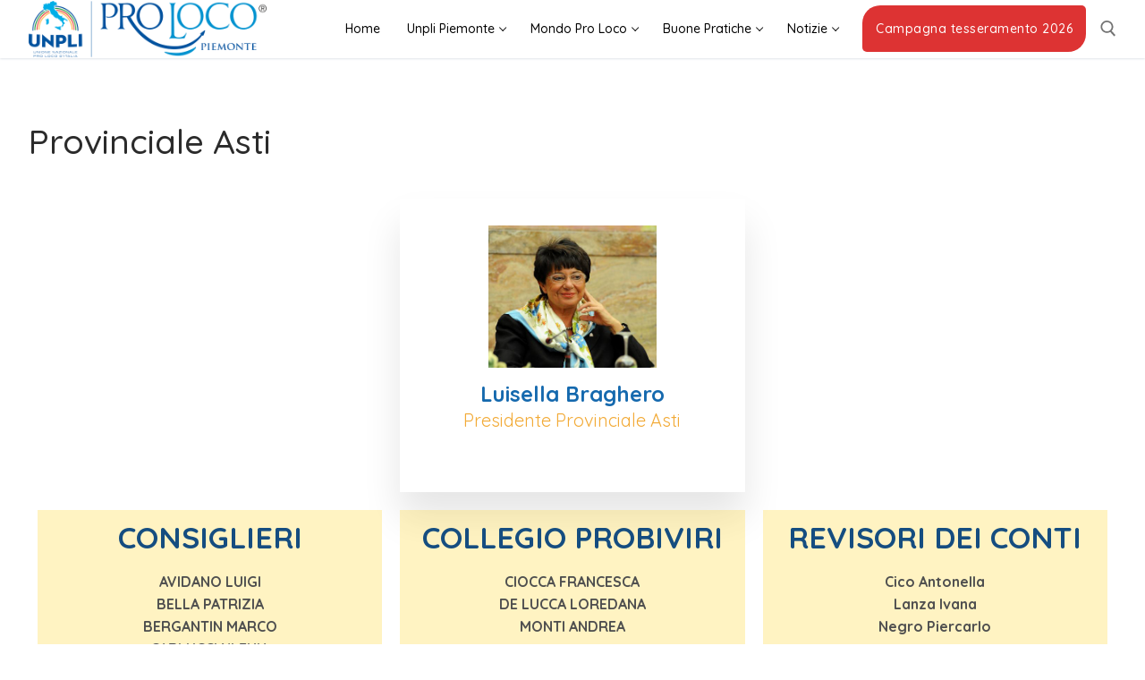

--- FILE ---
content_type: text/html; charset=UTF-8
request_url: https://prolocopiemonte.it/provinciale-asti/
body_size: 19873
content:
<!doctype html>
<html dir="ltr" lang="it-IT"
	prefix="og: https://ogp.me/ns#" >
<head>
	<meta charset="UTF-8">
	<meta name="viewport" content="width=device-width, initial-scale=1, maximum-scale=10.0, user-scalable=yes">
	<link rel="profile" href="http://gmpg.org/xfn/11">
	<title>Provinciale Asti - Unpli Piemonte</title>

		<!-- All in One SEO 4.2.7.1 - aioseo.com -->
		<meta name="description" content="Luisella Braghero Presidente Provinciale Asti CONSIGLIERIAVIDANO LUIGIBELLA PATRIZIABERGANTIN MARCOCARLUCCI YLENIAGAI GIOVANNIMENOTTI MATTEOPASTORE DIEGOSATRIANO CARLO COLLEGIO PROBIVIRICIOCCA FRANCESCADE LUCCA LOREDANAMONTI ANDREA REVISORI DEI CONTICico Antonella Lanza Ivana Negro Piercarlo" />
		<meta name="robots" content="max-image-preview:large" />
		<link rel="canonical" href="https://prolocopiemonte.it/provinciale-asti/" />
		<meta name="generator" content="All in One SEO (AIOSEO) 4.2.7.1 " />
		<meta property="og:locale" content="it_IT" />
		<meta property="og:site_name" content="Unpli Piemonte - Comitato Regionale Pro Loco del Piemonte" />
		<meta property="og:type" content="activity" />
		<meta property="og:title" content="Provinciale Asti - Unpli Piemonte" />
		<meta property="og:description" content="Luisella Braghero Presidente Provinciale Asti CONSIGLIERIAVIDANO LUIGIBELLA PATRIZIABERGANTIN MARCOCARLUCCI YLENIAGAI GIOVANNIMENOTTI MATTEOPASTORE DIEGOSATRIANO CARLO COLLEGIO PROBIVIRICIOCCA FRANCESCADE LUCCA LOREDANAMONTI ANDREA REVISORI DEI CONTICico Antonella Lanza Ivana Negro Piercarlo" />
		<meta property="og:url" content="https://prolocopiemonte.it/provinciale-asti/" />
		<meta property="og:image" content="https://prolocopiemonte.it/wp-content/uploads/2018/01/Unpli-Pro-Loco-Logo-Piemonte.png" />
		<meta property="og:image:secure_url" content="https://prolocopiemonte.it/wp-content/uploads/2018/01/Unpli-Pro-Loco-Logo-Piemonte.png" />
		<meta property="og:image:width" content="600" />
		<meta property="og:image:height" content="142" />
		<meta name="twitter:card" content="summary" />
		<meta name="twitter:title" content="Provinciale Asti - Unpli Piemonte" />
		<meta name="twitter:description" content="Luisella Braghero Presidente Provinciale Asti CONSIGLIERIAVIDANO LUIGIBELLA PATRIZIABERGANTIN MARCOCARLUCCI YLENIAGAI GIOVANNIMENOTTI MATTEOPASTORE DIEGOSATRIANO CARLO COLLEGIO PROBIVIRICIOCCA FRANCESCADE LUCCA LOREDANAMONTI ANDREA REVISORI DEI CONTICico Antonella Lanza Ivana Negro Piercarlo" />
		<meta name="twitter:image" content="https://prolocopiemonte.it/wp-content/uploads/2018/01/Unpli-Pro-Loco-Logo-Piemonte.png" />
		<script type="application/ld+json" class="aioseo-schema">
			{"@context":"https:\/\/schema.org","@graph":[{"@type":"BreadcrumbList","@id":"https:\/\/prolocopiemonte.it\/provinciale-asti\/#breadcrumblist","itemListElement":[{"@type":"ListItem","@id":"https:\/\/prolocopiemonte.it\/#listItem","position":1,"item":{"@type":"WebPage","@id":"https:\/\/prolocopiemonte.it\/","name":"Home","description":"Unpli Piemonte Le statistiche Lavoriamo per le nostre Pro Loco 0 Soci Pro Loco 0 Pro Loco iscritte 0 Comitati Provinciali Al servizio delle nostre associazioni Le manifestazioni organizzate delle Pro Loco Una vetrina gratuita nel nostro sito per far conoscere gli eventi delle nostre Associazioni Segnala evento Dona il 5x1000 al Comitato Unpli Piemonte","url":"https:\/\/prolocopiemonte.it\/"},"nextItem":"https:\/\/prolocopiemonte.it\/provinciale-asti\/#listItem"},{"@type":"ListItem","@id":"https:\/\/prolocopiemonte.it\/provinciale-asti\/#listItem","position":2,"item":{"@type":"WebPage","@id":"https:\/\/prolocopiemonte.it\/provinciale-asti\/","name":"Provinciale Asti","description":"Luisella Braghero Presidente Provinciale Asti CONSIGLIERIAVIDANO LUIGIBELLA PATRIZIABERGANTIN MARCOCARLUCCI YLENIAGAI GIOVANNIMENOTTI MATTEOPASTORE DIEGOSATRIANO CARLO COLLEGIO PROBIVIRICIOCCA FRANCESCADE LUCCA LOREDANAMONTI ANDREA REVISORI DEI CONTICico Antonella Lanza Ivana Negro Piercarlo","url":"https:\/\/prolocopiemonte.it\/provinciale-asti\/"},"previousItem":"https:\/\/prolocopiemonte.it\/#listItem"}]},{"@type":"Organization","@id":"https:\/\/prolocopiemonte.it\/#organization","name":"Unpli Piemonte","url":"https:\/\/prolocopiemonte.it\/","logo":{"@type":"ImageObject","url":"https:\/\/prolocopiemonte.it\/wp-content\/uploads\/2018\/01\/Unpli-Pro-Loco-Logo-Piemonte.png","@id":"https:\/\/prolocopiemonte.it\/#organizationLogo","width":600,"height":142},"image":{"@id":"https:\/\/prolocopiemonte.it\/#organizationLogo"}},{"@type":"WebPage","@id":"https:\/\/prolocopiemonte.it\/provinciale-asti\/#webpage","url":"https:\/\/prolocopiemonte.it\/provinciale-asti\/","name":"Provinciale Asti - Unpli Piemonte","description":"Luisella Braghero Presidente Provinciale Asti CONSIGLIERIAVIDANO LUIGIBELLA PATRIZIABERGANTIN MARCOCARLUCCI YLENIAGAI GIOVANNIMENOTTI MATTEOPASTORE DIEGOSATRIANO CARLO COLLEGIO PROBIVIRICIOCCA FRANCESCADE LUCCA LOREDANAMONTI ANDREA REVISORI DEI CONTICico Antonella Lanza Ivana Negro Piercarlo","inLanguage":"it-IT","isPartOf":{"@id":"https:\/\/prolocopiemonte.it\/#website"},"breadcrumb":{"@id":"https:\/\/prolocopiemonte.it\/provinciale-asti\/#breadcrumblist"},"datePublished":"2020-03-13T20:12:22+01:00","dateModified":"2024-07-29T10:38:38+02:00"},{"@type":"WebSite","@id":"https:\/\/prolocopiemonte.it\/#website","url":"https:\/\/prolocopiemonte.it\/","name":"Unpli Piemonte","description":"Comitato Regionale Pro Loco del Piemonte","inLanguage":"it-IT","publisher":{"@id":"https:\/\/prolocopiemonte.it\/#organization"}}]}
		</script>
		<!-- All in One SEO -->

<link rel='dns-prefetch' href='//fonts.googleapis.com' />
<link rel='dns-prefetch' href='//s.w.org' />
<link rel="alternate" type="application/rss+xml" title="Unpli Piemonte &raquo; Feed" href="https://prolocopiemonte.it/feed/" />
<link rel="alternate" type="application/rss+xml" title="Unpli Piemonte &raquo; Feed dei commenti" href="https://prolocopiemonte.it/comments/feed/" />
		<!-- This site uses the Google Analytics by MonsterInsights plugin v9.11.1 - Using Analytics tracking - https://www.monsterinsights.com/ -->
							<script src="//www.googletagmanager.com/gtag/js?id=G-1VHD6TYJ26"  data-cfasync="false" data-wpfc-render="false" type="text/javascript" async></script>
			<script data-cfasync="false" data-wpfc-render="false" type="text/javascript">
				var mi_version = '9.11.1';
				var mi_track_user = true;
				var mi_no_track_reason = '';
								var MonsterInsightsDefaultLocations = {"page_location":"https:\/\/prolocopiemonte.it\/provinciale-asti\/"};
								if ( typeof MonsterInsightsPrivacyGuardFilter === 'function' ) {
					var MonsterInsightsLocations = (typeof MonsterInsightsExcludeQuery === 'object') ? MonsterInsightsPrivacyGuardFilter( MonsterInsightsExcludeQuery ) : MonsterInsightsPrivacyGuardFilter( MonsterInsightsDefaultLocations );
				} else {
					var MonsterInsightsLocations = (typeof MonsterInsightsExcludeQuery === 'object') ? MonsterInsightsExcludeQuery : MonsterInsightsDefaultLocations;
				}

								var disableStrs = [
										'ga-disable-G-1VHD6TYJ26',
									];

				/* Function to detect opted out users */
				function __gtagTrackerIsOptedOut() {
					for (var index = 0; index < disableStrs.length; index++) {
						if (document.cookie.indexOf(disableStrs[index] + '=true') > -1) {
							return true;
						}
					}

					return false;
				}

				/* Disable tracking if the opt-out cookie exists. */
				if (__gtagTrackerIsOptedOut()) {
					for (var index = 0; index < disableStrs.length; index++) {
						window[disableStrs[index]] = true;
					}
				}

				/* Opt-out function */
				function __gtagTrackerOptout() {
					for (var index = 0; index < disableStrs.length; index++) {
						document.cookie = disableStrs[index] + '=true; expires=Thu, 31 Dec 2099 23:59:59 UTC; path=/';
						window[disableStrs[index]] = true;
					}
				}

				if ('undefined' === typeof gaOptout) {
					function gaOptout() {
						__gtagTrackerOptout();
					}
				}
								window.dataLayer = window.dataLayer || [];

				window.MonsterInsightsDualTracker = {
					helpers: {},
					trackers: {},
				};
				if (mi_track_user) {
					function __gtagDataLayer() {
						dataLayer.push(arguments);
					}

					function __gtagTracker(type, name, parameters) {
						if (!parameters) {
							parameters = {};
						}

						if (parameters.send_to) {
							__gtagDataLayer.apply(null, arguments);
							return;
						}

						if (type === 'event') {
														parameters.send_to = monsterinsights_frontend.v4_id;
							var hookName = name;
							if (typeof parameters['event_category'] !== 'undefined') {
								hookName = parameters['event_category'] + ':' + name;
							}

							if (typeof MonsterInsightsDualTracker.trackers[hookName] !== 'undefined') {
								MonsterInsightsDualTracker.trackers[hookName](parameters);
							} else {
								__gtagDataLayer('event', name, parameters);
							}
							
						} else {
							__gtagDataLayer.apply(null, arguments);
						}
					}

					__gtagTracker('js', new Date());
					__gtagTracker('set', {
						'developer_id.dZGIzZG': true,
											});
					if ( MonsterInsightsLocations.page_location ) {
						__gtagTracker('set', MonsterInsightsLocations);
					}
										__gtagTracker('config', 'G-1VHD6TYJ26', {"forceSSL":"true","link_attribution":"true"} );
										window.gtag = __gtagTracker;										(function () {
						/* https://developers.google.com/analytics/devguides/collection/analyticsjs/ */
						/* ga and __gaTracker compatibility shim. */
						var noopfn = function () {
							return null;
						};
						var newtracker = function () {
							return new Tracker();
						};
						var Tracker = function () {
							return null;
						};
						var p = Tracker.prototype;
						p.get = noopfn;
						p.set = noopfn;
						p.send = function () {
							var args = Array.prototype.slice.call(arguments);
							args.unshift('send');
							__gaTracker.apply(null, args);
						};
						var __gaTracker = function () {
							var len = arguments.length;
							if (len === 0) {
								return;
							}
							var f = arguments[len - 1];
							if (typeof f !== 'object' || f === null || typeof f.hitCallback !== 'function') {
								if ('send' === arguments[0]) {
									var hitConverted, hitObject = false, action;
									if ('event' === arguments[1]) {
										if ('undefined' !== typeof arguments[3]) {
											hitObject = {
												'eventAction': arguments[3],
												'eventCategory': arguments[2],
												'eventLabel': arguments[4],
												'value': arguments[5] ? arguments[5] : 1,
											}
										}
									}
									if ('pageview' === arguments[1]) {
										if ('undefined' !== typeof arguments[2]) {
											hitObject = {
												'eventAction': 'page_view',
												'page_path': arguments[2],
											}
										}
									}
									if (typeof arguments[2] === 'object') {
										hitObject = arguments[2];
									}
									if (typeof arguments[5] === 'object') {
										Object.assign(hitObject, arguments[5]);
									}
									if ('undefined' !== typeof arguments[1].hitType) {
										hitObject = arguments[1];
										if ('pageview' === hitObject.hitType) {
											hitObject.eventAction = 'page_view';
										}
									}
									if (hitObject) {
										action = 'timing' === arguments[1].hitType ? 'timing_complete' : hitObject.eventAction;
										hitConverted = mapArgs(hitObject);
										__gtagTracker('event', action, hitConverted);
									}
								}
								return;
							}

							function mapArgs(args) {
								var arg, hit = {};
								var gaMap = {
									'eventCategory': 'event_category',
									'eventAction': 'event_action',
									'eventLabel': 'event_label',
									'eventValue': 'event_value',
									'nonInteraction': 'non_interaction',
									'timingCategory': 'event_category',
									'timingVar': 'name',
									'timingValue': 'value',
									'timingLabel': 'event_label',
									'page': 'page_path',
									'location': 'page_location',
									'title': 'page_title',
									'referrer' : 'page_referrer',
								};
								for (arg in args) {
																		if (!(!args.hasOwnProperty(arg) || !gaMap.hasOwnProperty(arg))) {
										hit[gaMap[arg]] = args[arg];
									} else {
										hit[arg] = args[arg];
									}
								}
								return hit;
							}

							try {
								f.hitCallback();
							} catch (ex) {
							}
						};
						__gaTracker.create = newtracker;
						__gaTracker.getByName = newtracker;
						__gaTracker.getAll = function () {
							return [];
						};
						__gaTracker.remove = noopfn;
						__gaTracker.loaded = true;
						window['__gaTracker'] = __gaTracker;
					})();
									} else {
										console.log("");
					(function () {
						function __gtagTracker() {
							return null;
						}

						window['__gtagTracker'] = __gtagTracker;
						window['gtag'] = __gtagTracker;
					})();
									}
			</script>
							<!-- / Google Analytics by MonsterInsights -->
		<script type="text/javascript">
window._wpemojiSettings = {"baseUrl":"https:\/\/s.w.org\/images\/core\/emoji\/14.0.0\/72x72\/","ext":".png","svgUrl":"https:\/\/s.w.org\/images\/core\/emoji\/14.0.0\/svg\/","svgExt":".svg","source":{"concatemoji":"https:\/\/prolocopiemonte.it\/wp-includes\/js\/wp-emoji-release.min.js?ver=6.0.11"}};
/*! This file is auto-generated */
!function(e,a,t){var n,r,o,i=a.createElement("canvas"),p=i.getContext&&i.getContext("2d");function s(e,t){var a=String.fromCharCode,e=(p.clearRect(0,0,i.width,i.height),p.fillText(a.apply(this,e),0,0),i.toDataURL());return p.clearRect(0,0,i.width,i.height),p.fillText(a.apply(this,t),0,0),e===i.toDataURL()}function c(e){var t=a.createElement("script");t.src=e,t.defer=t.type="text/javascript",a.getElementsByTagName("head")[0].appendChild(t)}for(o=Array("flag","emoji"),t.supports={everything:!0,everythingExceptFlag:!0},r=0;r<o.length;r++)t.supports[o[r]]=function(e){if(!p||!p.fillText)return!1;switch(p.textBaseline="top",p.font="600 32px Arial",e){case"flag":return s([127987,65039,8205,9895,65039],[127987,65039,8203,9895,65039])?!1:!s([55356,56826,55356,56819],[55356,56826,8203,55356,56819])&&!s([55356,57332,56128,56423,56128,56418,56128,56421,56128,56430,56128,56423,56128,56447],[55356,57332,8203,56128,56423,8203,56128,56418,8203,56128,56421,8203,56128,56430,8203,56128,56423,8203,56128,56447]);case"emoji":return!s([129777,127995,8205,129778,127999],[129777,127995,8203,129778,127999])}return!1}(o[r]),t.supports.everything=t.supports.everything&&t.supports[o[r]],"flag"!==o[r]&&(t.supports.everythingExceptFlag=t.supports.everythingExceptFlag&&t.supports[o[r]]);t.supports.everythingExceptFlag=t.supports.everythingExceptFlag&&!t.supports.flag,t.DOMReady=!1,t.readyCallback=function(){t.DOMReady=!0},t.supports.everything||(n=function(){t.readyCallback()},a.addEventListener?(a.addEventListener("DOMContentLoaded",n,!1),e.addEventListener("load",n,!1)):(e.attachEvent("onload",n),a.attachEvent("onreadystatechange",function(){"complete"===a.readyState&&t.readyCallback()})),(e=t.source||{}).concatemoji?c(e.concatemoji):e.wpemoji&&e.twemoji&&(c(e.twemoji),c(e.wpemoji)))}(window,document,window._wpemojiSettings);
</script>
<style type="text/css">
img.wp-smiley,
img.emoji {
	display: inline !important;
	border: none !important;
	box-shadow: none !important;
	height: 1em !important;
	width: 1em !important;
	margin: 0 0.07em !important;
	vertical-align: -0.1em !important;
	background: none !important;
	padding: 0 !important;
}
</style>
	<link rel='stylesheet' id='wp-block-library-css'  href='https://prolocopiemonte.it/wp-includes/css/dist/block-library/style.min.css?ver=6.0.11' type='text/css' media='all' />
<style id='global-styles-inline-css' type='text/css'>
body{--wp--preset--color--black: #000000;--wp--preset--color--cyan-bluish-gray: #abb8c3;--wp--preset--color--white: #ffffff;--wp--preset--color--pale-pink: #f78da7;--wp--preset--color--vivid-red: #cf2e2e;--wp--preset--color--luminous-vivid-orange: #ff6900;--wp--preset--color--luminous-vivid-amber: #fcb900;--wp--preset--color--light-green-cyan: #7bdcb5;--wp--preset--color--vivid-green-cyan: #00d084;--wp--preset--color--pale-cyan-blue: #8ed1fc;--wp--preset--color--vivid-cyan-blue: #0693e3;--wp--preset--color--vivid-purple: #9b51e0;--wp--preset--gradient--vivid-cyan-blue-to-vivid-purple: linear-gradient(135deg,rgba(6,147,227,1) 0%,rgb(155,81,224) 100%);--wp--preset--gradient--light-green-cyan-to-vivid-green-cyan: linear-gradient(135deg,rgb(122,220,180) 0%,rgb(0,208,130) 100%);--wp--preset--gradient--luminous-vivid-amber-to-luminous-vivid-orange: linear-gradient(135deg,rgba(252,185,0,1) 0%,rgba(255,105,0,1) 100%);--wp--preset--gradient--luminous-vivid-orange-to-vivid-red: linear-gradient(135deg,rgba(255,105,0,1) 0%,rgb(207,46,46) 100%);--wp--preset--gradient--very-light-gray-to-cyan-bluish-gray: linear-gradient(135deg,rgb(238,238,238) 0%,rgb(169,184,195) 100%);--wp--preset--gradient--cool-to-warm-spectrum: linear-gradient(135deg,rgb(74,234,220) 0%,rgb(151,120,209) 20%,rgb(207,42,186) 40%,rgb(238,44,130) 60%,rgb(251,105,98) 80%,rgb(254,248,76) 100%);--wp--preset--gradient--blush-light-purple: linear-gradient(135deg,rgb(255,206,236) 0%,rgb(152,150,240) 100%);--wp--preset--gradient--blush-bordeaux: linear-gradient(135deg,rgb(254,205,165) 0%,rgb(254,45,45) 50%,rgb(107,0,62) 100%);--wp--preset--gradient--luminous-dusk: linear-gradient(135deg,rgb(255,203,112) 0%,rgb(199,81,192) 50%,rgb(65,88,208) 100%);--wp--preset--gradient--pale-ocean: linear-gradient(135deg,rgb(255,245,203) 0%,rgb(182,227,212) 50%,rgb(51,167,181) 100%);--wp--preset--gradient--electric-grass: linear-gradient(135deg,rgb(202,248,128) 0%,rgb(113,206,126) 100%);--wp--preset--gradient--midnight: linear-gradient(135deg,rgb(2,3,129) 0%,rgb(40,116,252) 100%);--wp--preset--duotone--dark-grayscale: url('#wp-duotone-dark-grayscale');--wp--preset--duotone--grayscale: url('#wp-duotone-grayscale');--wp--preset--duotone--purple-yellow: url('#wp-duotone-purple-yellow');--wp--preset--duotone--blue-red: url('#wp-duotone-blue-red');--wp--preset--duotone--midnight: url('#wp-duotone-midnight');--wp--preset--duotone--magenta-yellow: url('#wp-duotone-magenta-yellow');--wp--preset--duotone--purple-green: url('#wp-duotone-purple-green');--wp--preset--duotone--blue-orange: url('#wp-duotone-blue-orange');--wp--preset--font-size--small: 13px;--wp--preset--font-size--medium: 20px;--wp--preset--font-size--large: 36px;--wp--preset--font-size--x-large: 42px;}.has-black-color{color: var(--wp--preset--color--black) !important;}.has-cyan-bluish-gray-color{color: var(--wp--preset--color--cyan-bluish-gray) !important;}.has-white-color{color: var(--wp--preset--color--white) !important;}.has-pale-pink-color{color: var(--wp--preset--color--pale-pink) !important;}.has-vivid-red-color{color: var(--wp--preset--color--vivid-red) !important;}.has-luminous-vivid-orange-color{color: var(--wp--preset--color--luminous-vivid-orange) !important;}.has-luminous-vivid-amber-color{color: var(--wp--preset--color--luminous-vivid-amber) !important;}.has-light-green-cyan-color{color: var(--wp--preset--color--light-green-cyan) !important;}.has-vivid-green-cyan-color{color: var(--wp--preset--color--vivid-green-cyan) !important;}.has-pale-cyan-blue-color{color: var(--wp--preset--color--pale-cyan-blue) !important;}.has-vivid-cyan-blue-color{color: var(--wp--preset--color--vivid-cyan-blue) !important;}.has-vivid-purple-color{color: var(--wp--preset--color--vivid-purple) !important;}.has-black-background-color{background-color: var(--wp--preset--color--black) !important;}.has-cyan-bluish-gray-background-color{background-color: var(--wp--preset--color--cyan-bluish-gray) !important;}.has-white-background-color{background-color: var(--wp--preset--color--white) !important;}.has-pale-pink-background-color{background-color: var(--wp--preset--color--pale-pink) !important;}.has-vivid-red-background-color{background-color: var(--wp--preset--color--vivid-red) !important;}.has-luminous-vivid-orange-background-color{background-color: var(--wp--preset--color--luminous-vivid-orange) !important;}.has-luminous-vivid-amber-background-color{background-color: var(--wp--preset--color--luminous-vivid-amber) !important;}.has-light-green-cyan-background-color{background-color: var(--wp--preset--color--light-green-cyan) !important;}.has-vivid-green-cyan-background-color{background-color: var(--wp--preset--color--vivid-green-cyan) !important;}.has-pale-cyan-blue-background-color{background-color: var(--wp--preset--color--pale-cyan-blue) !important;}.has-vivid-cyan-blue-background-color{background-color: var(--wp--preset--color--vivid-cyan-blue) !important;}.has-vivid-purple-background-color{background-color: var(--wp--preset--color--vivid-purple) !important;}.has-black-border-color{border-color: var(--wp--preset--color--black) !important;}.has-cyan-bluish-gray-border-color{border-color: var(--wp--preset--color--cyan-bluish-gray) !important;}.has-white-border-color{border-color: var(--wp--preset--color--white) !important;}.has-pale-pink-border-color{border-color: var(--wp--preset--color--pale-pink) !important;}.has-vivid-red-border-color{border-color: var(--wp--preset--color--vivid-red) !important;}.has-luminous-vivid-orange-border-color{border-color: var(--wp--preset--color--luminous-vivid-orange) !important;}.has-luminous-vivid-amber-border-color{border-color: var(--wp--preset--color--luminous-vivid-amber) !important;}.has-light-green-cyan-border-color{border-color: var(--wp--preset--color--light-green-cyan) !important;}.has-vivid-green-cyan-border-color{border-color: var(--wp--preset--color--vivid-green-cyan) !important;}.has-pale-cyan-blue-border-color{border-color: var(--wp--preset--color--pale-cyan-blue) !important;}.has-vivid-cyan-blue-border-color{border-color: var(--wp--preset--color--vivid-cyan-blue) !important;}.has-vivid-purple-border-color{border-color: var(--wp--preset--color--vivid-purple) !important;}.has-vivid-cyan-blue-to-vivid-purple-gradient-background{background: var(--wp--preset--gradient--vivid-cyan-blue-to-vivid-purple) !important;}.has-light-green-cyan-to-vivid-green-cyan-gradient-background{background: var(--wp--preset--gradient--light-green-cyan-to-vivid-green-cyan) !important;}.has-luminous-vivid-amber-to-luminous-vivid-orange-gradient-background{background: var(--wp--preset--gradient--luminous-vivid-amber-to-luminous-vivid-orange) !important;}.has-luminous-vivid-orange-to-vivid-red-gradient-background{background: var(--wp--preset--gradient--luminous-vivid-orange-to-vivid-red) !important;}.has-very-light-gray-to-cyan-bluish-gray-gradient-background{background: var(--wp--preset--gradient--very-light-gray-to-cyan-bluish-gray) !important;}.has-cool-to-warm-spectrum-gradient-background{background: var(--wp--preset--gradient--cool-to-warm-spectrum) !important;}.has-blush-light-purple-gradient-background{background: var(--wp--preset--gradient--blush-light-purple) !important;}.has-blush-bordeaux-gradient-background{background: var(--wp--preset--gradient--blush-bordeaux) !important;}.has-luminous-dusk-gradient-background{background: var(--wp--preset--gradient--luminous-dusk) !important;}.has-pale-ocean-gradient-background{background: var(--wp--preset--gradient--pale-ocean) !important;}.has-electric-grass-gradient-background{background: var(--wp--preset--gradient--electric-grass) !important;}.has-midnight-gradient-background{background: var(--wp--preset--gradient--midnight) !important;}.has-small-font-size{font-size: var(--wp--preset--font-size--small) !important;}.has-medium-font-size{font-size: var(--wp--preset--font-size--medium) !important;}.has-large-font-size{font-size: var(--wp--preset--font-size--large) !important;}.has-x-large-font-size{font-size: var(--wp--preset--font-size--x-large) !important;}
</style>
<link rel='stylesheet' id='contact-form-7-css'  href='https://prolocopiemonte.it/wp-content/plugins/contact-form-7/includes/css/styles.css?ver=5.6.4' type='text/css' media='all' />
<link rel='stylesheet' id='hfe-style-css'  href='https://prolocopiemonte.it/wp-content/plugins/header-footer-elementor/assets/css/header-footer-elementor.css?ver=1.6.13' type='text/css' media='all' />
<style id='hfe-style-inline-css' type='text/css'>

		.force-stretched-header {
			width: 100vw;
			position: relative;
			margin-left: -50vw;
			left: 50%;
		}footer#colophon {
				display: none;
			}
</style>
<link rel='stylesheet' id='elementor-icons-css'  href='https://prolocopiemonte.it/wp-content/plugins/elementor/assets/lib/eicons/css/elementor-icons.min.css?ver=5.16.0' type='text/css' media='all' />
<link rel='stylesheet' id='elementor-frontend-legacy-css'  href='https://prolocopiemonte.it/wp-content/plugins/elementor/assets/css/frontend-legacy.min.css?ver=3.8.0' type='text/css' media='all' />
<link rel='stylesheet' id='elementor-frontend-css'  href='https://prolocopiemonte.it/wp-content/plugins/elementor/assets/css/frontend.min.css?ver=3.8.0' type='text/css' media='all' />
<link rel='stylesheet' id='elementor-post-58291-css'  href='https://prolocopiemonte.it/wp-content/uploads/elementor/css/post-58291.css?ver=1668005384' type='text/css' media='all' />
<link rel='stylesheet' id='font-awesome-5-all-css'  href='https://prolocopiemonte.it/wp-content/plugins/elementor/assets/lib/font-awesome/css/all.min.css?ver=3.8.0' type='text/css' media='all' />
<link rel='stylesheet' id='font-awesome-4-shim-css'  href='https://prolocopiemonte.it/wp-content/plugins/elementor/assets/lib/font-awesome/css/v4-shims.min.css?ver=3.8.0' type='text/css' media='all' />
<link rel='stylesheet' id='elementor-global-css'  href='https://prolocopiemonte.it/wp-content/uploads/elementor/css/global.css?ver=1668005385' type='text/css' media='all' />
<link rel='stylesheet' id='elementor-post-57910-css'  href='https://prolocopiemonte.it/wp-content/uploads/elementor/css/post-57910.css?ver=1722257460' type='text/css' media='all' />
<link rel='stylesheet' id='hfe-widgets-style-css'  href='https://prolocopiemonte.it/wp-content/plugins/header-footer-elementor/inc/widgets-css/frontend.css?ver=1.6.13' type='text/css' media='all' />
<link rel='stylesheet' id='elementor-post-59445-css'  href='https://prolocopiemonte.it/wp-content/uploads/elementor/css/post-59445.css?ver=1668005385' type='text/css' media='all' />
<link rel='stylesheet' id='elementor-icons-ekiticons-css'  href='https://prolocopiemonte.it/wp-content/plugins/elementskit-lite/modules/elementskit-icon-pack/assets/css/ekiticons.css?ver=2.7.4' type='text/css' media='all' />
<link rel='stylesheet' id='font-awesome-css'  href='https://prolocopiemonte.it/wp-content/plugins/elementor/assets/lib/font-awesome/css/font-awesome.min.css?ver=4.7.0' type='text/css' media='all' />
<link rel='stylesheet' id='customify-google-font-css'  href='//fonts.googleapis.com/css?family=Quicksand%3A300%2C400%2C500%2C700&#038;ver=0.3.5' type='text/css' media='all' />
<link rel='stylesheet' id='customify-style-css'  href='https://prolocopiemonte.it/wp-content/themes/customify/style.min.css?ver=0.3.5' type='text/css' media='all' />
<style id='customify-style-inline-css' type='text/css'>
.customify-container, .layout-contained, .site-framed .site, .site-boxed .site { max-width: 1400px; } .main-layout-content .entry-content > .alignwide { width: calc( 1400px - 4em ); max-width: 100vw;  }.header-top .header--row-inner,.button,button,button.button,input[type="button"],input[type="reset"],input[type="submit"],.button:not(.components-button):not(.customize-partial-edit-shortcut-button), input[type="button"]:not(.components-button):not(.customize-partial-edit-shortcut-button),input[type="reset"]:not(.components-button):not(.customize-partial-edit-shortcut-button), input[type="submit"]:not(.components-button):not(.customize-partial-edit-shortcut-button),.pagination .nav-links > *:hover,.pagination .nav-links span,.nav-menu-desktop.style-full-height .primary-menu-ul > li.current-menu-item > a, .nav-menu-desktop.style-full-height .primary-menu-ul > li.current-menu-ancestor > a,.nav-menu-desktop.style-full-height .primary-menu-ul > li > a:hover,.posts-layout .readmore-button:hover{    background-color: #02559c;}.posts-layout .readmore-button {color: #02559c;}.pagination .nav-links > *:hover,.pagination .nav-links span,.entry-single .tags-links a:hover, .entry-single .cat-links a:hover,.posts-layout .readmore-button,.posts-layout .readmore-button:hover{    border-color: #02559c;}.customify-builder-btn{    background-color: #f2aa36;}body{    color: #3d3d3d;}abbr, acronym {    border-bottom-color: #3d3d3d;}a                   {                    color: #1e73be;}a:hover, a:focus,.link-meta:hover, .link-meta a:hover{    color: rgba(30,115,190,0.84);}h2 + h3, .comments-area h2 + .comments-title, .h2 + h3, .comments-area .h2 + .comments-title, .page-breadcrumb {    border-top-color: #1e73be;}blockquote,.site-content .widget-area .menu li.current-menu-item > a:before{    border-left-color: #1e73be;}@media screen and (min-width: 64em) {    .comment-list .children li.comment {        border-left-color: #1e73be;    }    .comment-list .children li.comment:after {        background-color: #1e73be;    }}.page-titlebar, .page-breadcrumb,.posts-layout .entry-inner {    border-bottom-color: #1e73be;}.header-search-form .search-field,.entry-content .page-links a,.header-search-modal,.pagination .nav-links > *,.entry-footer .tags-links a, .entry-footer .cat-links a,.search .content-area article,.site-content .widget-area .menu li.current-menu-item > a,.posts-layout .entry-inner,.post-navigation .nav-links,article.comment .comment-meta,.widget-area .widget_pages li a, .widget-area .widget_categories li a, .widget-area .widget_archive li a, .widget-area .widget_meta li a, .widget-area .widget_nav_menu li a, .widget-area .widget_product_categories li a, .widget-area .widget_recent_entries li a, .widget-area .widget_rss li a,.widget-area .widget_recent_comments li{    border-color: #1e73be;}.header-search-modal::before {    border-top-color: #1e73be;    border-left-color: #1e73be;}@media screen and (min-width: 48em) {    .content-sidebar.sidebar_vertical_border .content-area {        border-right-color: #1e73be;    }    .sidebar-content.sidebar_vertical_border .content-area {        border-left-color: #1e73be;    }    .sidebar-sidebar-content.sidebar_vertical_border .sidebar-primary {        border-right-color: #1e73be;    }    .sidebar-sidebar-content.sidebar_vertical_border .sidebar-secondary {        border-right-color: #1e73be;    }    .content-sidebar-sidebar.sidebar_vertical_border .sidebar-primary {        border-left-color: #1e73be;    }    .content-sidebar-sidebar.sidebar_vertical_border .sidebar-secondary {        border-left-color: #1e73be;    }    .sidebar-content-sidebar.sidebar_vertical_border .content-area {        border-left-color: #1e73be;        border-right-color: #1e73be;    }    .sidebar-content-sidebar.sidebar_vertical_border .content-area {        border-left-color: #1e73be;        border-right-color: #1e73be;    }}body {font-family: "Quicksand";font-weight: 500;}h1, h2, h3, h4, h5, h6, .h1, .h2, .h3, .h4, .h5, .h6 {font-family: "Quicksand";font-style: normal;font-weight: 500;}.site-content .widget-title {font-family: "Quicksand";font-weight: 500;}.site-branding .site-title, .site-branding .site-title a {font-family: "Quicksand";font-weight: 500;}#page-cover {background-image: url("https://prolocopiemonte.it/wp-content/themes/customify/assets/images/default-cover.jpg");}#page-cover {background-repeat: repeat;}#page-cover:before {background-color: rgba(255,255,255,0);}.sub-menu .li-duplicator {display:none !important;}.header-search_icon-item .header-search-modal  {border-style: solid;} .header-search_icon-item .search-field  {border-style: solid;} .dark-mode .header-search_box-item .search-form-fields, .header-search_box-item .search-form-fields  {border-style: solid;} .nav-menu-desktop.style-border-bottom .primary-menu-ul > li:hover > a .link-before:before,                 .nav-menu-desktop.style-border-bottom .primary-menu-ul > li.current-menu-item > a .link-before:before,                 .nav-menu-desktop.style-border-bottom .primary-menu-ul > li.current-menu-ancestor > a .link-before:before,                .nav-menu-desktop.style-border-top .primary-menu-ul > li:hover > a .link-before:before,                .nav-menu-desktop.style-border-top .primary-menu-ul > li.current-menu-item > a .link-before:before,                 .nav-menu-desktop.style-border-top .primary-menu-ul > li.current-menu-ancestor > a .link-before:before                { background-color: #1e73be; }.builder-item--primary-menu .nav-menu-desktop .primary-menu-ul > li > a  {color: #000000; text-decoration-color: #000000;} .builder-item--primary-menu .nav-menu-desktop .primary-menu-ul > li > a,.builder-item-sidebar .primary-menu-sidebar .primary-menu-ul > li > a {font-family: "Quicksand";font-weight: 500;text-transform: none;font-size: 14px;}a.item--button {font-family: "Quicksand";font-weight: 500;text-transform: none;font-size: 14px;}a.item--button  {color: #ffffff; text-decoration-color: #ffffff;background-color: #dd3333;} #cb-row--footer-main .footer--row-inner {background-color: #0c1620}#cb-row--footer-bottom .footer--row-inner {background-color: #0c1620}.site-content .content-area  {background-color: #FFFFFF;} /* CSS for desktop */#sidebar-secondary, #sidebar-primary, #main {padding-top: 70px;padding-bottom: 100px;}#page-cover {text-align: left;}#page-cover .page-cover-inner {min-height: 400px;}#page-titlebar {text-align: left;}.header--row.header-top .customify-grid, .header--row.header-top .style-full-height .primary-menu-ul > li > a {min-height: 35px;}.header--row.header-main .customify-grid, .header--row.header-main .style-full-height .primary-menu-ul > li > a {min-height: 65px;}.header--row.header-bottom .customify-grid, .header--row.header-bottom .style-full-height .primary-menu-ul > li > a {min-height: 55px;}.site-header .site-branding img { max-width: 266px; } .site-header .cb-row--mobile .site-branding img { width: 266px; }.header--row .builder-first--nav-icon {text-align: right;}.header-search_icon-item .search-submit {margin-left: -40px;}.header-search_box-item .search-submit{margin-left: -40px;} .header-search_box-item .woo_bootster_search .search-submit{margin-left: -40px;} .header-search_box-item .header-search-form button.search-submit{margin-left:-40px;}.header--row .builder-first--primary-menu {text-align: right;}.footer-social-icons.customify-builder-social-icons li {margin-left: 5px; margin-right: 5px;}/* CSS for tablet */@media screen and (max-width: 1024px) { #page-cover .page-cover-inner {min-height: 250px;}.header--row .builder-first--nav-icon {text-align: right;}.header-search_icon-item .search-submit {margin-left: -40px;}.header-search_box-item .search-submit{margin-left: -40px;} .header-search_box-item .woo_bootster_search .search-submit{margin-left: -40px;} .header-search_box-item .header-search-form button.search-submit{margin-left:-40px;} }/* CSS for mobile */@media screen and (max-width: 568px) { #page-cover .page-cover-inner {min-height: 200px;}.header--row.header-top .customify-grid, .header--row.header-top .style-full-height .primary-menu-ul > li > a {min-height: 33px;}.header--row .builder-first--nav-icon {text-align: right;}.header-search_icon-item .search-submit {margin-left: -40px;}.header-search_box-item .search-submit{margin-left: -40px;} .header-search_box-item .woo_bootster_search .search-submit{margin-left: -40px;} .header-search_box-item .header-search-form button.search-submit{margin-left:-40px;} }
</style>
<link rel='stylesheet' id='ekit-widget-styles-css'  href='https://prolocopiemonte.it/wp-content/plugins/elementskit-lite/widgets/init/assets/css/widget-styles.css?ver=2.7.4' type='text/css' media='all' />
<link rel='stylesheet' id='ekit-responsive-css'  href='https://prolocopiemonte.it/wp-content/plugins/elementskit-lite/widgets/init/assets/css/responsive.css?ver=2.7.4' type='text/css' media='all' />
<link rel='stylesheet' id='google-fonts-1-css'  href='https://fonts.googleapis.com/css?family=Quicksand%3A100%2C100italic%2C200%2C200italic%2C300%2C300italic%2C400%2C400italic%2C500%2C500italic%2C600%2C600italic%2C700%2C700italic%2C800%2C800italic%2C900%2C900italic&#038;display=auto&#038;ver=6.0.11' type='text/css' media='all' />
<script type='text/javascript' src='https://prolocopiemonte.it/wp-content/plugins/google-analytics-for-wordpress/assets/js/frontend-gtag.min.js?ver=9.11.1' id='monsterinsights-frontend-script-js'></script>
<script data-cfasync="false" data-wpfc-render="false" type="text/javascript" id='monsterinsights-frontend-script-js-extra'>/* <![CDATA[ */
var monsterinsights_frontend = {"js_events_tracking":"true","download_extensions":"doc,pdf,ppt,zip,xls,docx,pptx,xlsx","inbound_paths":"[{\"path\":\"\\\/go\\\/\",\"label\":\"affiliate\"},{\"path\":\"\\\/recommend\\\/\",\"label\":\"affiliate\"}]","home_url":"https:\/\/prolocopiemonte.it","hash_tracking":"false","v4_id":"G-1VHD6TYJ26"};/* ]]> */
</script>
<script type='text/javascript' src='https://prolocopiemonte.it/wp-content/plugins/elementor/assets/lib/font-awesome/js/v4-shims.min.js?ver=3.8.0' id='font-awesome-4-shim-js'></script>
<script type='text/javascript' src='https://prolocopiemonte.it/wp-includes/js/jquery/jquery.min.js?ver=3.6.0' id='jquery-core-js'></script>
<script type='text/javascript' src='https://prolocopiemonte.it/wp-includes/js/jquery/jquery-migrate.min.js?ver=3.3.2' id='jquery-migrate-js'></script>
<link rel="https://api.w.org/" href="https://prolocopiemonte.it/wp-json/" /><link rel="alternate" type="application/json" href="https://prolocopiemonte.it/wp-json/wp/v2/pages/57910" /><link rel="EditURI" type="application/rsd+xml" title="RSD" href="https://prolocopiemonte.it/xmlrpc.php?rsd" />
<link rel="wlwmanifest" type="application/wlwmanifest+xml" href="https://prolocopiemonte.it/wp-includes/wlwmanifest.xml" /> 
<meta name="generator" content="WordPress 6.0.11" />
<link rel='shortlink' href='https://prolocopiemonte.it/?p=57910' />
<link rel="alternate" type="application/json+oembed" href="https://prolocopiemonte.it/wp-json/oembed/1.0/embed?url=https%3A%2F%2Fprolocopiemonte.it%2Fprovinciale-asti%2F" />
<link rel="alternate" type="text/xml+oembed" href="https://prolocopiemonte.it/wp-json/oembed/1.0/embed?url=https%3A%2F%2Fprolocopiemonte.it%2Fprovinciale-asti%2F&#038;format=xml" />
<style type="text/css">.recentcomments a{display:inline !important;padding:0 !important;margin:0 !important;}</style><link rel="icon" href="https://prolocopiemonte.it/wp-content/uploads/2020/04/cropped-Favicon-Unpli-Piemonte-1-32x32.jpg" sizes="32x32" />
<link rel="icon" href="https://prolocopiemonte.it/wp-content/uploads/2020/04/cropped-Favicon-Unpli-Piemonte-1-192x192.jpg" sizes="192x192" />
<link rel="apple-touch-icon" href="https://prolocopiemonte.it/wp-content/uploads/2020/04/cropped-Favicon-Unpli-Piemonte-1-180x180.jpg" />
<meta name="msapplication-TileImage" content="https://prolocopiemonte.it/wp-content/uploads/2020/04/cropped-Favicon-Unpli-Piemonte-1-270x270.jpg" />
		<style type="text/css" id="wp-custom-css">
			.titlebar-title {
    font-size: 44px;
	padding-top: 20px;
}

.page-titlebar {
    background: white;
		border-bottom-color: white
}

.wp-block-file {
    padding-top: 10px;
}

.elementor-widget-elementskit-blog-posts .ekit-wid-con .col-lg-4{
	display: -webkit-flex;
	flex-flow: row nowrap;
}

.ekit-wid-con .elementskit-post-image-card:hover .elementskit-entry-thumb>img{
    transform: none;
}

.customify-builder-btn {
    padding: 15px 15px 15px 15px;
    border-radius: 20px 5px 20px 5px;
}

.nav-menu-desktop .sub-menu li a {
    width: 280px;
    color: black
}

.nav-menu-desktop .sub-menu {
    width: 280px;
}

.entry-title {
	  font-size: 38px;
	padding-bottom: 10px;
}
		</style>
		</head>

<body class="page-template-default page page-id-57910 wp-custom-logo ehf-footer ehf-template-customify ehf-stylesheet-customify content main-layout-content sidebar_vertical_border site-full-width menu_sidebar_slide_left elementor-default elementor-kit-58291 elementor-page elementor-page-57910">
<svg xmlns="http://www.w3.org/2000/svg" viewBox="0 0 0 0" width="0" height="0" focusable="false" role="none" style="visibility: hidden; position: absolute; left: -9999px; overflow: hidden;" ><defs><filter id="wp-duotone-dark-grayscale"><feColorMatrix color-interpolation-filters="sRGB" type="matrix" values=" .299 .587 .114 0 0 .299 .587 .114 0 0 .299 .587 .114 0 0 .299 .587 .114 0 0 " /><feComponentTransfer color-interpolation-filters="sRGB" ><feFuncR type="table" tableValues="0 0.49803921568627" /><feFuncG type="table" tableValues="0 0.49803921568627" /><feFuncB type="table" tableValues="0 0.49803921568627" /><feFuncA type="table" tableValues="1 1" /></feComponentTransfer><feComposite in2="SourceGraphic" operator="in" /></filter></defs></svg><svg xmlns="http://www.w3.org/2000/svg" viewBox="0 0 0 0" width="0" height="0" focusable="false" role="none" style="visibility: hidden; position: absolute; left: -9999px; overflow: hidden;" ><defs><filter id="wp-duotone-grayscale"><feColorMatrix color-interpolation-filters="sRGB" type="matrix" values=" .299 .587 .114 0 0 .299 .587 .114 0 0 .299 .587 .114 0 0 .299 .587 .114 0 0 " /><feComponentTransfer color-interpolation-filters="sRGB" ><feFuncR type="table" tableValues="0 1" /><feFuncG type="table" tableValues="0 1" /><feFuncB type="table" tableValues="0 1" /><feFuncA type="table" tableValues="1 1" /></feComponentTransfer><feComposite in2="SourceGraphic" operator="in" /></filter></defs></svg><svg xmlns="http://www.w3.org/2000/svg" viewBox="0 0 0 0" width="0" height="0" focusable="false" role="none" style="visibility: hidden; position: absolute; left: -9999px; overflow: hidden;" ><defs><filter id="wp-duotone-purple-yellow"><feColorMatrix color-interpolation-filters="sRGB" type="matrix" values=" .299 .587 .114 0 0 .299 .587 .114 0 0 .299 .587 .114 0 0 .299 .587 .114 0 0 " /><feComponentTransfer color-interpolation-filters="sRGB" ><feFuncR type="table" tableValues="0.54901960784314 0.98823529411765" /><feFuncG type="table" tableValues="0 1" /><feFuncB type="table" tableValues="0.71764705882353 0.25490196078431" /><feFuncA type="table" tableValues="1 1" /></feComponentTransfer><feComposite in2="SourceGraphic" operator="in" /></filter></defs></svg><svg xmlns="http://www.w3.org/2000/svg" viewBox="0 0 0 0" width="0" height="0" focusable="false" role="none" style="visibility: hidden; position: absolute; left: -9999px; overflow: hidden;" ><defs><filter id="wp-duotone-blue-red"><feColorMatrix color-interpolation-filters="sRGB" type="matrix" values=" .299 .587 .114 0 0 .299 .587 .114 0 0 .299 .587 .114 0 0 .299 .587 .114 0 0 " /><feComponentTransfer color-interpolation-filters="sRGB" ><feFuncR type="table" tableValues="0 1" /><feFuncG type="table" tableValues="0 0.27843137254902" /><feFuncB type="table" tableValues="0.5921568627451 0.27843137254902" /><feFuncA type="table" tableValues="1 1" /></feComponentTransfer><feComposite in2="SourceGraphic" operator="in" /></filter></defs></svg><svg xmlns="http://www.w3.org/2000/svg" viewBox="0 0 0 0" width="0" height="0" focusable="false" role="none" style="visibility: hidden; position: absolute; left: -9999px; overflow: hidden;" ><defs><filter id="wp-duotone-midnight"><feColorMatrix color-interpolation-filters="sRGB" type="matrix" values=" .299 .587 .114 0 0 .299 .587 .114 0 0 .299 .587 .114 0 0 .299 .587 .114 0 0 " /><feComponentTransfer color-interpolation-filters="sRGB" ><feFuncR type="table" tableValues="0 0" /><feFuncG type="table" tableValues="0 0.64705882352941" /><feFuncB type="table" tableValues="0 1" /><feFuncA type="table" tableValues="1 1" /></feComponentTransfer><feComposite in2="SourceGraphic" operator="in" /></filter></defs></svg><svg xmlns="http://www.w3.org/2000/svg" viewBox="0 0 0 0" width="0" height="0" focusable="false" role="none" style="visibility: hidden; position: absolute; left: -9999px; overflow: hidden;" ><defs><filter id="wp-duotone-magenta-yellow"><feColorMatrix color-interpolation-filters="sRGB" type="matrix" values=" .299 .587 .114 0 0 .299 .587 .114 0 0 .299 .587 .114 0 0 .299 .587 .114 0 0 " /><feComponentTransfer color-interpolation-filters="sRGB" ><feFuncR type="table" tableValues="0.78039215686275 1" /><feFuncG type="table" tableValues="0 0.94901960784314" /><feFuncB type="table" tableValues="0.35294117647059 0.47058823529412" /><feFuncA type="table" tableValues="1 1" /></feComponentTransfer><feComposite in2="SourceGraphic" operator="in" /></filter></defs></svg><svg xmlns="http://www.w3.org/2000/svg" viewBox="0 0 0 0" width="0" height="0" focusable="false" role="none" style="visibility: hidden; position: absolute; left: -9999px; overflow: hidden;" ><defs><filter id="wp-duotone-purple-green"><feColorMatrix color-interpolation-filters="sRGB" type="matrix" values=" .299 .587 .114 0 0 .299 .587 .114 0 0 .299 .587 .114 0 0 .299 .587 .114 0 0 " /><feComponentTransfer color-interpolation-filters="sRGB" ><feFuncR type="table" tableValues="0.65098039215686 0.40392156862745" /><feFuncG type="table" tableValues="0 1" /><feFuncB type="table" tableValues="0.44705882352941 0.4" /><feFuncA type="table" tableValues="1 1" /></feComponentTransfer><feComposite in2="SourceGraphic" operator="in" /></filter></defs></svg><svg xmlns="http://www.w3.org/2000/svg" viewBox="0 0 0 0" width="0" height="0" focusable="false" role="none" style="visibility: hidden; position: absolute; left: -9999px; overflow: hidden;" ><defs><filter id="wp-duotone-blue-orange"><feColorMatrix color-interpolation-filters="sRGB" type="matrix" values=" .299 .587 .114 0 0 .299 .587 .114 0 0 .299 .587 .114 0 0 .299 .587 .114 0 0 " /><feComponentTransfer color-interpolation-filters="sRGB" ><feFuncR type="table" tableValues="0.098039215686275 1" /><feFuncG type="table" tableValues="0 0.66274509803922" /><feFuncB type="table" tableValues="0.84705882352941 0.41960784313725" /><feFuncA type="table" tableValues="1 1" /></feComponentTransfer><feComposite in2="SourceGraphic" operator="in" /></filter></defs></svg><div id="page" class="site box-shadow">
	<a class="skip-link screen-reader-text" href="#site-content">Vai al contenuto</a>
	<a class="close is-size-medium  close-panel close-sidebar-panel" href="#">
        <span class="hamburger hamburger--squeeze is-active">
            <span class="hamburger-box">
              <span class="hamburger-inner"><span class="screen-reader-text">Menu</span></span>
            </span>
        </span>
        <span class="screen-reader-text">Chiudi</span>
        </a><header id="masthead" class="site-header header-v2"><div id="masthead-inner" class="site-header-inner">							<div  class="header-main header--row layout-full-contained"  id="cb-row--header-main"  data-row-id="main"  data-show-on="desktop mobile">
								<div class="header--row-inner header-main-inner light-mode">
									<div class="customify-container">
										<div class="customify-grid  cb-row--desktop hide-on-mobile hide-on-tablet customify-grid-middle"><div class="row-v2 row-v2-main no-center"><div class="col-v2 col-v2-left"><div class="item--inner builder-item--logo" data-section="title_tagline" data-item-id="logo" >		<div class="site-branding logo-top">
						<a href="https://prolocopiemonte.it/" class="logo-link" rel="home" itemprop="url">
				<img class="site-img-logo" src="https://prolocopiemonte.it/wp-content/uploads/2018/01/Unpli-Pro-Loco-Logo-Piemonte.png" alt="Unpli Piemonte">
							</a>
					</div><!-- .site-branding -->
		</div></div><div class="col-v2 col-v2-right"><div class="item--inner builder-item--primary-menu has_menu" data-section="header_menu_primary" data-item-id="primary-menu" ><nav  id="site-navigation-main-desktop" class="site-navigation primary-menu primary-menu-main nav-menu-desktop primary-menu-desktop style-border-bottom"><ul id="menu-primary-menu" class="primary-menu-ul menu nav-menu"><li id="menu-item--main-desktop-55095" class="menu-item menu-item-type-post_type menu-item-object-page menu-item-home menu-item-55095"><a href="https://prolocopiemonte.it/"><span class="link-before">Home</span></a></li>
<li id="menu-item--main-desktop-54561" class="menu-item menu-item-type-custom menu-item-object-custom menu-item-has-children menu-item-54561"><a title="						" href="#"><span class="link-before">Unpli Piemonte<span class="nav-icon-angle">&nbsp;</span></span></a>
<ul class="sub-menu sub-lv-0">
	<li id="menu-item--main-desktop-54596" class="menu-item menu-item-type-post_type menu-item-object-page menu-item-54596"><a title="						" href="https://prolocopiemonte.it/nel-1985-nasce-a-cavour-to-il-comitato-regionale-pro-loco-piemonte/"><span class="link-before">Nel 1985 nasce l&#8217;Unpli Piemonte</span></a></li>
	<li id="menu-item--main-desktop-59327" class="menu-item menu-item-type-post_type menu-item-object-page menu-item-59327"><a href="https://prolocopiemonte.it/struttura-unpli-piemonte/"><span class="link-before">Struttura Unpli Piemonte</span></a></li>
	<li id="menu-item--main-desktop-59343" class="menu-item menu-item-type-post_type menu-item-object-page menu-item-59343"><a href="https://prolocopiemonte.it/servizi-per-le-pro-loco/"><span class="link-before">Servizi per le Pro Loco</span></a></li>
	<li id="menu-item--main-desktop-54594" class="menu-item menu-item-type-post_type menu-item-object-page menu-item-54594"><a title="						" href="https://prolocopiemonte.it/dona-il-5x1000/"><span class="link-before">Come donare il 5×1000</span></a></li>
	<li id="menu-item--main-desktop-56679" class="menu-item menu-item-type-post_type menu-item-object-post menu-item-56679"><a href="https://prolocopiemonte.it/utilizzo-corretto-dei-loghi-unpli-piemonte/"><span class="link-before">Loghi Unpli Piemonte</span></a></li>
	<li id="menu-item--main-desktop-59012" class="menu-item menu-item-type-post_type menu-item-object-page menu-item-59012"><a href="https://prolocopiemonte.it/faq-domande-e-risposte-utili-alle-pro-loco/"><span class="link-before">FAQ utili alle Pro Loco</span></a></li>
</ul>
</li>
<li id="menu-item--main-desktop-54560" class="menu-item menu-item-type-custom menu-item-object-custom menu-item-has-children menu-item-54560"><a title="						" href="#"><span class="link-before">Mondo Pro Loco<span class="nav-icon-angle">&nbsp;</span></span></a>
<ul class="sub-menu sub-lv-0">
	<li id="menu-item--main-desktop-54591" class="menu-item menu-item-type-post_type menu-item-object-page menu-item-54591"><a title="						" href="https://prolocopiemonte.it/cosa-e-una-associazione-pro-loco/"><span class="link-before">Cosa è una associazione Pro Loco</span></a></li>
	<li id="menu-item--main-desktop-56526" class="menu-item menu-item-type-custom menu-item-object-custom menu-item-has-children menu-item-56526"><a href="#"><span class="link-before">SIAE-LEA-RAI<span class="nav-icon-angle">&nbsp;</span></span></a>
	<ul class="sub-menu sub-lv-1">
		<li id="menu-item--main-desktop-54604" class="menu-item menu-item-type-post_type menu-item-object-page menu-item-54604"><a title="						" href="https://prolocopiemonte.it/accordo-unpli-siae/"><span class="link-before">Accordo Unpli – SIAE</span></a></li>
		<li id="menu-item--main-desktop-58448" class="menu-item menu-item-type-taxonomy menu-item-object-category menu-item-58448"><a href="https://prolocopiemonte.it/category/circolari-siae-lea-rai/"><span class="link-before">Circolari Siae-Lea-Rai</span></a></li>
	</ul>
</li>
	<li id="menu-item--main-desktop-54607" class="menu-item menu-item-type-post_type menu-item-object-page menu-item-54607"><a title="						" href="https://prolocopiemonte.it/convenzioni-per-le-pro-loco/"><span class="link-before">Convenzioni per le Pro Loco</span></a></li>
	<li id="menu-item--main-desktop-58585" class="menu-item menu-item-type-post_type menu-item-object-page menu-item-58585"><a href="https://prolocopiemonte.it/paese-mio/"><span class="link-before">Paese Mio &#8211; La rivista delle Pro Loco</span></a></li>
	<li id="menu-item--main-desktop-57204" class="menu-item menu-item-type-custom menu-item-object-custom menu-item-has-children menu-item-57204"><a href="#"><span class="link-before">Contributi ricevuti L.124/2017<span class="nav-icon-angle">&nbsp;</span></span></a>
	<ul class="sub-menu sub-lv-1">
		<li id="menu-item--main-desktop-62924" class="menu-item menu-item-type-custom menu-item-object-custom menu-item-62924"><a href="https://prolocopiemonte.it/contributi-per-le-pro-loco/"><span class="link-before">Riepilogo contributi ricevuti anno per anno</span></a></li>
	</ul>
</li>
	<li id="menu-item--main-desktop-58576" class="menu-item menu-item-type-post_type menu-item-object-page menu-item-58576"><a href="https://prolocopiemonte.it/myunpli-area-riservata-alle-pro-loco/"><span class="link-before">MyUnpli &#8211; Riservato alle Pro Loco</span></a></li>
</ul>
</li>
<li id="menu-item--main-desktop-54577" class="menu-item menu-item-type-custom menu-item-object-custom menu-item-has-children menu-item-54577"><a title="						" href="#"><span class="link-before">Buone Pratiche<span class="nav-icon-angle">&nbsp;</span></span></a>
<ul class="sub-menu sub-lv-0">
	<li id="menu-item--main-desktop-56039" class="menu-item menu-item-type-post_type menu-item-object-page menu-item-56039"><a href="https://prolocopiemonte.it/come-acquistare-il-manuale-di-buone-pratiche/"><span class="link-before">Manuale di Buone Pratiche</span></a></li>
	<li id="menu-item--main-desktop-56141" class="menu-item menu-item-type-post_type menu-item-object-post menu-item-56141"><a href="https://prolocopiemonte.it/presentato-il-progetto-pro-loco-ambiente/"><span class="link-before">Progetto Pro Loco Ambiente</span></a></li>
	<li id="menu-item--main-desktop-54610" class="menu-item menu-item-type-post_type menu-item-object-page menu-item-54610"><a title="						" href="https://prolocopiemonte.it/accordo-unpli-piemonte-regione-sulla-ristorazione-collettiva-no-profit/"><span class="link-before">Accordo sulla ristorazione collettiva</span></a></li>
	<li id="menu-item--main-desktop-55971" class="menu-item menu-item-type-post_type menu-item-object-post menu-item-55971"><a href="https://prolocopiemonte.it/unpli-piemonte-con-demetria-per-ambiente/"><span class="link-before">Convenzione Demetria</span></a></li>
	<li id="menu-item--main-desktop-56107" class="menu-item menu-item-type-post_type menu-item-object-post menu-item-56107"><a href="https://prolocopiemonte.it/convenzione-unpli-assistiamo/"><span class="link-before">Convenzione AssistiAmo</span></a></li>
	<li id="menu-item--main-desktop-57179" class="menu-item menu-item-type-post_type menu-item-object-post menu-item-57179"><a href="https://prolocopiemonte.it/convenzione-unpli-piemonte-associazione-gruppi-folkloristici/"><span class="link-before">Convenzione Gruppi Folkloristici</span></a></li>
	<li id="menu-item--main-desktop-54609" class="menu-item menu-item-type-post_type menu-item-object-post menu-item-54609"><a title="						" href="https://prolocopiemonte.it/conoscere-e-prevenire-i-rischi-sul-lavoro-nelle-pro-loco/"><span class="link-before">Manuale Sicurezza</span></a></li>
</ul>
</li>
<li id="menu-item--main-desktop-54845" class="menu-item menu-item-type-custom menu-item-object-custom menu-item-has-children menu-item-54845"><a href="#"><span class="link-before">Notizie<span class="nav-icon-angle">&nbsp;</span></span></a>
<ul class="sub-menu sub-lv-0">
	<li id="menu-item--main-desktop-58445" class="menu-item menu-item-type-taxonomy menu-item-object-category menu-item-58445"><a href="https://prolocopiemonte.it/category/notizie-unpli-piemonte/"><span class="link-before">Archivio Notizie</span></a></li>
	<li id="menu-item--main-desktop-58446" class="menu-item menu-item-type-taxonomy menu-item-object-category menu-item-58446"><a href="https://prolocopiemonte.it/category/notizie-tecnico-legisative/"><span class="link-before">Notizie Tecnico Legislative</span></a></li>
	<li id="menu-item--main-desktop-58169" class="menu-item menu-item-type-taxonomy menu-item-object-category menu-item-58169"><a href="https://prolocopiemonte.it/category/comunicati-stampa/"><span class="link-before">Comunicati Stampa</span></a></li>
	<li id="menu-item--main-desktop-54613" class="menu-item menu-item-type-post_type menu-item-object-page menu-item-54613"><a title="						" href="https://prolocopiemonte.it/archivio-newsletter-di-unpli-piemonte/"><span class="link-before">Archivio Newsletter</span></a></li>
</ul>
</li>
</ul></nav></div><div class="item--inner builder-item--button" data-section="header_button" data-item-id="button" ><a href="https://prolocopiemonte.it/tesseramento-2026-e-auguri-del-presidente-ricciardi/" class="item--button customify-btn customify-builder-btn is-icon-before">Campagna tesseramento 2026</a></div><div class="item--inner builder-item--search_icon" data-section="search_icon" data-item-id="search_icon" ><div class="header-search_icon-item item--search_icon">		<a class="search-icon" href="#">
			<span class="ic-search">
				<svg aria-hidden="true" focusable="false" role="presentation" xmlns="http://www.w3.org/2000/svg" width="20" height="21" viewBox="0 0 20 21">
					<path fill="currentColor" fill-rule="evenodd" d="M12.514 14.906a8.264 8.264 0 0 1-4.322 1.21C3.668 16.116 0 12.513 0 8.07 0 3.626 3.668.023 8.192.023c4.525 0 8.193 3.603 8.193 8.047 0 2.033-.769 3.89-2.035 5.307l4.999 5.552-1.775 1.597-5.06-5.62zm-4.322-.843c3.37 0 6.102-2.684 6.102-5.993 0-3.31-2.732-5.994-6.102-5.994S2.09 4.76 2.09 8.07c0 3.31 2.732 5.993 6.102 5.993z"></path>
				</svg>
			</span>
			<span class="ic-close">
				<svg version="1.1" id="Capa_1" xmlns="http://www.w3.org/2000/svg" xmlns:xlink="http://www.w3.org/1999/xlink" x="0px" y="0px" width="612px" height="612px" viewBox="0 0 612 612" fill="currentColor" style="enable-background:new 0 0 612 612;" xml:space="preserve"><g><g id="cross"><g><polygon points="612,36.004 576.521,0.603 306,270.608 35.478,0.603 0,36.004 270.522,306.011 0,575.997 35.478,611.397 306,341.411 576.521,611.397 612,575.997 341.459,306.011 " /></g></g></g><g></g><g></g><g></g><g></g><g></g><g></g><g></g><g></g><g></g><g></g><g></g><g></g><g></g><g></g><g></g></svg>
			</span>
			<span class="arrow-down"></span>
		</a>
		<div class="header-search-modal-wrapper">
			<form role="search" class="header-search-modal header-search-form" action="https://prolocopiemonte.it/">
				<label>
					<span class="screen-reader-text">Cerca:</span>
					<input type="search" class="search-field" placeholder="Cerca ..." value="" name="s" title="Cerca:" />
				</label>
				<button type="submit" class="search-submit">
					<svg aria-hidden="true" focusable="false" role="presentation" xmlns="http://www.w3.org/2000/svg" width="20" height="21" viewBox="0 0 20 21">
						<path fill="currentColor" fill-rule="evenodd" d="M12.514 14.906a8.264 8.264 0 0 1-4.322 1.21C3.668 16.116 0 12.513 0 8.07 0 3.626 3.668.023 8.192.023c4.525 0 8.193 3.603 8.193 8.047 0 2.033-.769 3.89-2.035 5.307l4.999 5.552-1.775 1.597-5.06-5.62zm-4.322-.843c3.37 0 6.102-2.684 6.102-5.993 0-3.31-2.732-5.994-6.102-5.994S2.09 4.76 2.09 8.07c0 3.31 2.732 5.993 6.102 5.993z"></path>
					</svg>
				</button>
			</form>
		</div>
		</div></div></div></div></div><div class="cb-row--mobile hide-on-desktop customify-grid customify-grid-middle"><div class="row-v2 row-v2-main no-center"><div class="col-v2 col-v2-left"><div class="item--inner builder-item--logo" data-section="title_tagline" data-item-id="logo" >		<div class="site-branding logo-top">
						<a href="https://prolocopiemonte.it/" class="logo-link" rel="home" itemprop="url">
				<img class="site-img-logo" src="https://prolocopiemonte.it/wp-content/uploads/2018/01/Unpli-Pro-Loco-Logo-Piemonte.png" alt="Unpli Piemonte">
							</a>
					</div><!-- .site-branding -->
		</div></div><div class="col-v2 col-v2-right"><div class="item--inner builder-item--search_icon" data-section="search_icon" data-item-id="search_icon" ><div class="header-search_icon-item item--search_icon">		<a class="search-icon" href="#">
			<span class="ic-search">
				<svg aria-hidden="true" focusable="false" role="presentation" xmlns="http://www.w3.org/2000/svg" width="20" height="21" viewBox="0 0 20 21">
					<path fill="currentColor" fill-rule="evenodd" d="M12.514 14.906a8.264 8.264 0 0 1-4.322 1.21C3.668 16.116 0 12.513 0 8.07 0 3.626 3.668.023 8.192.023c4.525 0 8.193 3.603 8.193 8.047 0 2.033-.769 3.89-2.035 5.307l4.999 5.552-1.775 1.597-5.06-5.62zm-4.322-.843c3.37 0 6.102-2.684 6.102-5.993 0-3.31-2.732-5.994-6.102-5.994S2.09 4.76 2.09 8.07c0 3.31 2.732 5.993 6.102 5.993z"></path>
				</svg>
			</span>
			<span class="ic-close">
				<svg version="1.1" id="Capa_1" xmlns="http://www.w3.org/2000/svg" xmlns:xlink="http://www.w3.org/1999/xlink" x="0px" y="0px" width="612px" height="612px" viewBox="0 0 612 612" fill="currentColor" style="enable-background:new 0 0 612 612;" xml:space="preserve"><g><g id="cross"><g><polygon points="612,36.004 576.521,0.603 306,270.608 35.478,0.603 0,36.004 270.522,306.011 0,575.997 35.478,611.397 306,341.411 576.521,611.397 612,575.997 341.459,306.011 " /></g></g></g><g></g><g></g><g></g><g></g><g></g><g></g><g></g><g></g><g></g><g></g><g></g><g></g><g></g><g></g><g></g></svg>
			</span>
			<span class="arrow-down"></span>
		</a>
		<div class="header-search-modal-wrapper">
			<form role="search" class="header-search-modal header-search-form" action="https://prolocopiemonte.it/">
				<label>
					<span class="screen-reader-text">Cerca:</span>
					<input type="search" class="search-field" placeholder="Cerca ..." value="" name="s" title="Cerca:" />
				</label>
				<button type="submit" class="search-submit">
					<svg aria-hidden="true" focusable="false" role="presentation" xmlns="http://www.w3.org/2000/svg" width="20" height="21" viewBox="0 0 20 21">
						<path fill="currentColor" fill-rule="evenodd" d="M12.514 14.906a8.264 8.264 0 0 1-4.322 1.21C3.668 16.116 0 12.513 0 8.07 0 3.626 3.668.023 8.192.023c4.525 0 8.193 3.603 8.193 8.047 0 2.033-.769 3.89-2.035 5.307l4.999 5.552-1.775 1.597-5.06-5.62zm-4.322-.843c3.37 0 6.102-2.684 6.102-5.993 0-3.31-2.732-5.994-6.102-5.994S2.09 4.76 2.09 8.07c0 3.31 2.732 5.993 6.102 5.993z"></path>
					</svg>
				</button>
			</form>
		</div>
		</div></div><div class="item--inner builder-item--nav-icon" data-section="header_menu_icon" data-item-id="nav-icon" >		<a class="menu-mobile-toggle item-button is-size-desktop-medium is-size-tablet-medium is-size-mobile-medium">
			<span class="hamburger hamburger--squeeze">
				<span class="hamburger-box">
					<span class="hamburger-inner"></span>
				</span>
			</span>
			<span class="nav-icon--label hide-on-tablet hide-on-mobile">Menu</span></a>
		</div></div></div></div>									</div>
								</div>
							</div>
							<div id="header-menu-sidebar" class="header-menu-sidebar menu-sidebar-panel dark-mode"><div id="header-menu-sidebar-bg" class="header-menu-sidebar-bg"><div id="header-menu-sidebar-inner" class="header-menu-sidebar-inner"><div class="builder-item-sidebar mobile-item--search_box"><div class="item--inner" data-item-id="search_box" data-section="search_box"><div class="header-search_box-item item--search_box">		<form role="search" class="header-search-form " action="https://prolocopiemonte.it/">
			<div class="search-form-fields">
				<span class="screen-reader-text">Cerca:</span>
				
				<input type="search" class="search-field" placeholder="Cerca ..." value="" name="s" title="Cerca:" />

							</div>
			<button type="submit" class="search-submit">
				<svg aria-hidden="true" focusable="false" role="presentation" xmlns="http://www.w3.org/2000/svg" width="20" height="21" viewBox="0 0 20 21">
					<path fill="currentColor" fill-rule="evenodd" d="M12.514 14.906a8.264 8.264 0 0 1-4.322 1.21C3.668 16.116 0 12.513 0 8.07 0 3.626 3.668.023 8.192.023c4.525 0 8.193 3.603 8.193 8.047 0 2.033-.769 3.89-2.035 5.307l4.999 5.552-1.775 1.597-5.06-5.62zm-4.322-.843c3.37 0 6.102-2.684 6.102-5.993 0-3.31-2.732-5.994-6.102-5.994S2.09 4.76 2.09 8.07c0 3.31 2.732 5.993 6.102 5.993z"></path>
				</svg>
			</button>
		</form>
		</div></div></div><div class="builder-item-sidebar mobile-item--primary-menu mobile-item--menu "><div class="item--inner" data-item-id="primary-menu" data-section="header_menu_primary"><nav  id="site-navigation-sidebar-mobile" class="site-navigation primary-menu primary-menu-sidebar nav-menu-mobile primary-menu-mobile style-border-bottom"><ul id="menu-primary-menu" class="primary-menu-ul menu nav-menu"><li id="menu-item--sidebar-mobile-55095" class="menu-item menu-item-type-post_type menu-item-object-page menu-item-home menu-item-55095"><a href="https://prolocopiemonte.it/"><span class="link-before">Home</span></a></li>
<li id="menu-item--sidebar-mobile-54561" class="menu-item menu-item-type-custom menu-item-object-custom menu-item-has-children menu-item-54561"><a title="						" href="#"><span class="link-before">Unpli Piemonte<span class="nav-icon-angle">&nbsp;</span></span></a>
<ul class="sub-menu sub-lv-0">
	<li id="menu-item--sidebar-mobile-54596" class="menu-item menu-item-type-post_type menu-item-object-page menu-item-54596"><a title="						" href="https://prolocopiemonte.it/nel-1985-nasce-a-cavour-to-il-comitato-regionale-pro-loco-piemonte/"><span class="link-before">Nel 1985 nasce l&#8217;Unpli Piemonte</span></a></li>
	<li id="menu-item--sidebar-mobile-59327" class="menu-item menu-item-type-post_type menu-item-object-page menu-item-59327"><a href="https://prolocopiemonte.it/struttura-unpli-piemonte/"><span class="link-before">Struttura Unpli Piemonte</span></a></li>
	<li id="menu-item--sidebar-mobile-59343" class="menu-item menu-item-type-post_type menu-item-object-page menu-item-59343"><a href="https://prolocopiemonte.it/servizi-per-le-pro-loco/"><span class="link-before">Servizi per le Pro Loco</span></a></li>
	<li id="menu-item--sidebar-mobile-54594" class="menu-item menu-item-type-post_type menu-item-object-page menu-item-54594"><a title="						" href="https://prolocopiemonte.it/dona-il-5x1000/"><span class="link-before">Come donare il 5×1000</span></a></li>
	<li id="menu-item--sidebar-mobile-56679" class="menu-item menu-item-type-post_type menu-item-object-post menu-item-56679"><a href="https://prolocopiemonte.it/utilizzo-corretto-dei-loghi-unpli-piemonte/"><span class="link-before">Loghi Unpli Piemonte</span></a></li>
	<li id="menu-item--sidebar-mobile-59012" class="menu-item menu-item-type-post_type menu-item-object-page menu-item-59012"><a href="https://prolocopiemonte.it/faq-domande-e-risposte-utili-alle-pro-loco/"><span class="link-before">FAQ utili alle Pro Loco</span></a></li>
</ul>
</li>
<li id="menu-item--sidebar-mobile-54560" class="menu-item menu-item-type-custom menu-item-object-custom menu-item-has-children menu-item-54560"><a title="						" href="#"><span class="link-before">Mondo Pro Loco<span class="nav-icon-angle">&nbsp;</span></span></a>
<ul class="sub-menu sub-lv-0">
	<li id="menu-item--sidebar-mobile-54591" class="menu-item menu-item-type-post_type menu-item-object-page menu-item-54591"><a title="						" href="https://prolocopiemonte.it/cosa-e-una-associazione-pro-loco/"><span class="link-before">Cosa è una associazione Pro Loco</span></a></li>
	<li id="menu-item--sidebar-mobile-56526" class="menu-item menu-item-type-custom menu-item-object-custom menu-item-has-children menu-item-56526"><a href="#"><span class="link-before">SIAE-LEA-RAI<span class="nav-icon-angle">&nbsp;</span></span></a>
	<ul class="sub-menu sub-lv-1">
		<li id="menu-item--sidebar-mobile-54604" class="menu-item menu-item-type-post_type menu-item-object-page menu-item-54604"><a title="						" href="https://prolocopiemonte.it/accordo-unpli-siae/"><span class="link-before">Accordo Unpli – SIAE</span></a></li>
		<li id="menu-item--sidebar-mobile-58448" class="menu-item menu-item-type-taxonomy menu-item-object-category menu-item-58448"><a href="https://prolocopiemonte.it/category/circolari-siae-lea-rai/"><span class="link-before">Circolari Siae-Lea-Rai</span></a></li>
	</ul>
</li>
	<li id="menu-item--sidebar-mobile-54607" class="menu-item menu-item-type-post_type menu-item-object-page menu-item-54607"><a title="						" href="https://prolocopiemonte.it/convenzioni-per-le-pro-loco/"><span class="link-before">Convenzioni per le Pro Loco</span></a></li>
	<li id="menu-item--sidebar-mobile-58585" class="menu-item menu-item-type-post_type menu-item-object-page menu-item-58585"><a href="https://prolocopiemonte.it/paese-mio/"><span class="link-before">Paese Mio &#8211; La rivista delle Pro Loco</span></a></li>
	<li id="menu-item--sidebar-mobile-57204" class="menu-item menu-item-type-custom menu-item-object-custom menu-item-has-children menu-item-57204"><a href="#"><span class="link-before">Contributi ricevuti L.124/2017<span class="nav-icon-angle">&nbsp;</span></span></a>
	<ul class="sub-menu sub-lv-1">
		<li id="menu-item--sidebar-mobile-62924" class="menu-item menu-item-type-custom menu-item-object-custom menu-item-62924"><a href="https://prolocopiemonte.it/contributi-per-le-pro-loco/"><span class="link-before">Riepilogo contributi ricevuti anno per anno</span></a></li>
	</ul>
</li>
	<li id="menu-item--sidebar-mobile-58576" class="menu-item menu-item-type-post_type menu-item-object-page menu-item-58576"><a href="https://prolocopiemonte.it/myunpli-area-riservata-alle-pro-loco/"><span class="link-before">MyUnpli &#8211; Riservato alle Pro Loco</span></a></li>
</ul>
</li>
<li id="menu-item--sidebar-mobile-54577" class="menu-item menu-item-type-custom menu-item-object-custom menu-item-has-children menu-item-54577"><a title="						" href="#"><span class="link-before">Buone Pratiche<span class="nav-icon-angle">&nbsp;</span></span></a>
<ul class="sub-menu sub-lv-0">
	<li id="menu-item--sidebar-mobile-56039" class="menu-item menu-item-type-post_type menu-item-object-page menu-item-56039"><a href="https://prolocopiemonte.it/come-acquistare-il-manuale-di-buone-pratiche/"><span class="link-before">Manuale di Buone Pratiche</span></a></li>
	<li id="menu-item--sidebar-mobile-56141" class="menu-item menu-item-type-post_type menu-item-object-post menu-item-56141"><a href="https://prolocopiemonte.it/presentato-il-progetto-pro-loco-ambiente/"><span class="link-before">Progetto Pro Loco Ambiente</span></a></li>
	<li id="menu-item--sidebar-mobile-54610" class="menu-item menu-item-type-post_type menu-item-object-page menu-item-54610"><a title="						" href="https://prolocopiemonte.it/accordo-unpli-piemonte-regione-sulla-ristorazione-collettiva-no-profit/"><span class="link-before">Accordo sulla ristorazione collettiva</span></a></li>
	<li id="menu-item--sidebar-mobile-55971" class="menu-item menu-item-type-post_type menu-item-object-post menu-item-55971"><a href="https://prolocopiemonte.it/unpli-piemonte-con-demetria-per-ambiente/"><span class="link-before">Convenzione Demetria</span></a></li>
	<li id="menu-item--sidebar-mobile-56107" class="menu-item menu-item-type-post_type menu-item-object-post menu-item-56107"><a href="https://prolocopiemonte.it/convenzione-unpli-assistiamo/"><span class="link-before">Convenzione AssistiAmo</span></a></li>
	<li id="menu-item--sidebar-mobile-57179" class="menu-item menu-item-type-post_type menu-item-object-post menu-item-57179"><a href="https://prolocopiemonte.it/convenzione-unpli-piemonte-associazione-gruppi-folkloristici/"><span class="link-before">Convenzione Gruppi Folkloristici</span></a></li>
	<li id="menu-item--sidebar-mobile-54609" class="menu-item menu-item-type-post_type menu-item-object-post menu-item-54609"><a title="						" href="https://prolocopiemonte.it/conoscere-e-prevenire-i-rischi-sul-lavoro-nelle-pro-loco/"><span class="link-before">Manuale Sicurezza</span></a></li>
</ul>
</li>
<li id="menu-item--sidebar-mobile-54845" class="menu-item menu-item-type-custom menu-item-object-custom menu-item-has-children menu-item-54845"><a href="#"><span class="link-before">Notizie<span class="nav-icon-angle">&nbsp;</span></span></a>
<ul class="sub-menu sub-lv-0">
	<li id="menu-item--sidebar-mobile-58445" class="menu-item menu-item-type-taxonomy menu-item-object-category menu-item-58445"><a href="https://prolocopiemonte.it/category/notizie-unpli-piemonte/"><span class="link-before">Archivio Notizie</span></a></li>
	<li id="menu-item--sidebar-mobile-58446" class="menu-item menu-item-type-taxonomy menu-item-object-category menu-item-58446"><a href="https://prolocopiemonte.it/category/notizie-tecnico-legisative/"><span class="link-before">Notizie Tecnico Legislative</span></a></li>
	<li id="menu-item--sidebar-mobile-58169" class="menu-item menu-item-type-taxonomy menu-item-object-category menu-item-58169"><a href="https://prolocopiemonte.it/category/comunicati-stampa/"><span class="link-before">Comunicati Stampa</span></a></li>
	<li id="menu-item--sidebar-mobile-54613" class="menu-item menu-item-type-post_type menu-item-object-page menu-item-54613"><a title="						" href="https://prolocopiemonte.it/archivio-newsletter-di-unpli-piemonte/"><span class="link-before">Archivio Newsletter</span></a></li>
</ul>
</li>
</ul></nav></div></div><div class="builder-item-sidebar mobile-item--button"><div class="item--inner" data-item-id="button" data-section="header_button"><a href="https://prolocopiemonte.it/tesseramento-2026-e-auguri-del-presidente-ricciardi/" class="item--button customify-btn customify-builder-btn is-icon-before">Campagna tesseramento 2026</a></div></div></div></div></div></div></header>	<div id="site-content" class="site-content">
		<div class="customify-container">
			<div class="customify-grid">
				<main id="main" class="content-area customify-col-12">
						<div class="content-inner">
		<article id="post-57910" class="post-57910 page type-page status-publish hentry">
			<header class="entry-header">
			<h1 class="entry-title h3">Provinciale Asti</h1>		</header><!-- .entry-header -->
	
	<div class="entry-content">
				<div data-elementor-type="wp-post" data-elementor-id="57910" class="elementor elementor-57910">
						<div class="elementor-inner">
				<div class="elementor-section-wrap">
									<section class="elementor-section elementor-top-section elementor-element elementor-element-9a54b32 elementor-section-boxed elementor-section-height-default elementor-section-height-default" data-id="9a54b32" data-element_type="section">
						<div class="elementor-container elementor-column-gap-default">
							<div class="elementor-row">
					<div class="elementor-column elementor-col-33 elementor-top-column elementor-element elementor-element-a75c683 elementor-hidden-tablet elementor-hidden-phone" data-id="a75c683" data-element_type="column">
			<div class="elementor-column-wrap">
							<div class="elementor-widget-wrap">
								</div>
					</div>
		</div>
				<div class="elementor-column elementor-col-33 elementor-top-column elementor-element elementor-element-db5bb04" data-id="db5bb04" data-element_type="column">
			<div class="elementor-column-wrap elementor-element-populated">
							<div class="elementor-widget-wrap">
						<div class="elementor-element elementor-element-995521e elementor-widget elementor-widget-elementskit-team" data-id="995521e" data-element_type="widget" data-widget_type="elementskit-team.default">
				<div class="elementor-widget-container">
			<div class="ekit-wid-con">								
		<div class="profile-card elementor-animation- text-center ekit-team-style-default">
						
				<div class="profile-header ekit-team-img ekit-img-overlay ekit-team-img-block" >
					<img width="415" height="350" src="https://prolocopiemonte.it/wp-content/uploads/2017/02/Luisella-Braghero.jpg" class="attachment-full size-full" alt="" loading="lazy" />				</div><!-- .profile-header END -->
						

				<div class="profile-body">
					
					<h2 class="profile-title">
											Luisella Braghero										</h2>
					<p class="profile-designation">Presidente Provinciale Asti</p>
									</div><!-- .profile-body END -->

								</div>
							
			
				</div>		</div>
				</div>
						</div>
					</div>
		</div>
				<div class="elementor-column elementor-col-33 elementor-top-column elementor-element elementor-element-63286a3 elementor-hidden-tablet elementor-hidden-phone" data-id="63286a3" data-element_type="column">
			<div class="elementor-column-wrap">
							<div class="elementor-widget-wrap">
								</div>
					</div>
		</div>
								</div>
					</div>
		</section>
				<section class="elementor-section elementor-top-section elementor-element elementor-element-7937aaf1 elementor-section-boxed elementor-section-height-default elementor-section-height-default" data-id="7937aaf1" data-element_type="section">
						<div class="elementor-container elementor-column-gap-default">
							<div class="elementor-row">
					<div class="elementor-column elementor-col-33 elementor-top-column elementor-element elementor-element-2f3f1d" data-id="2f3f1d" data-element_type="column" data-settings="{&quot;background_background&quot;:&quot;classic&quot;}">
			<div class="elementor-column-wrap elementor-element-populated">
							<div class="elementor-widget-wrap">
						<div class="elementor-element elementor-element-5611e314 elementor-position-top elementor-vertical-align-top elementor-widget elementor-widget-image-box" data-id="5611e314" data-element_type="widget" data-widget_type="image-box.default">
				<div class="elementor-widget-container">
			<div class="elementor-image-box-wrapper"><div class="elementor-image-box-content"><h2 class="elementor-image-box-title">CONSIGLIERI</h2><p class="elementor-image-box-description">AVIDANO LUIGI<br>BELLA PATRIZIA<br>BERGANTIN MARCO<br>CARLUCCI YLENIA<br>GAI GIOVANNI<br>MENOTTI MATTEO<br>PASTORE DIEGO<br>SATRIANO CARLO</p></div></div>		</div>
				</div>
						</div>
					</div>
		</div>
				<div class="elementor-column elementor-col-33 elementor-top-column elementor-element elementor-element-791eec7e" data-id="791eec7e" data-element_type="column" data-settings="{&quot;background_background&quot;:&quot;classic&quot;}">
			<div class="elementor-column-wrap elementor-element-populated">
							<div class="elementor-widget-wrap">
						<div class="elementor-element elementor-element-136d9e09 elementor-position-top elementor-vertical-align-top elementor-widget elementor-widget-image-box" data-id="136d9e09" data-element_type="widget" data-widget_type="image-box.default">
				<div class="elementor-widget-container">
			<div class="elementor-image-box-wrapper"><div class="elementor-image-box-content"><h2 class="elementor-image-box-title">COLLEGIO PROBIVIRI</h2><p class="elementor-image-box-description">CIOCCA FRANCESCA<br>DE LUCCA LOREDANA<br>MONTI ANDREA</p></div></div>		</div>
				</div>
						</div>
					</div>
		</div>
				<div class="elementor-column elementor-col-33 elementor-top-column elementor-element elementor-element-488b5de2" data-id="488b5de2" data-element_type="column" data-settings="{&quot;background_background&quot;:&quot;classic&quot;}">
			<div class="elementor-column-wrap elementor-element-populated">
							<div class="elementor-widget-wrap">
						<div class="elementor-element elementor-element-125b2a52 elementor-position-top elementor-vertical-align-top elementor-widget elementor-widget-image-box" data-id="125b2a52" data-element_type="widget" data-widget_type="image-box.default">
				<div class="elementor-widget-container">
			<div class="elementor-image-box-wrapper"><div class="elementor-image-box-content"><h2 class="elementor-image-box-title">REVISORI DEI CONTI</h2><p class="elementor-image-box-description">Cico Antonella<br>
Lanza Ivana<br>
Negro Piercarlo<br></p></div></div>		</div>
				</div>
						</div>
					</div>
		</div>
								</div>
					</div>
		</section>
									</div>
			</div>
					</div>
			</div><!-- .entry-content -->

</article><!-- #post-57910 -->
	</div><!-- #.content-inner -->
              			</main><!-- #main -->
					</div><!-- #.customify-grid -->
	</div><!-- #.customify-container -->
</div><!-- #content -->
<footer class="site-footer" id="site-footer"></footer></div><!-- #page -->

<link rel='stylesheet' id='e-animations-css'  href='https://prolocopiemonte.it/wp-content/plugins/elementor/assets/lib/animations/animations.min.css?ver=3.8.0' type='text/css' media='all' />
<script type='text/javascript' src='https://prolocopiemonte.it/wp-content/plugins/contact-form-7/includes/swv/js/index.js?ver=5.6.4' id='swv-js'></script>
<script type='text/javascript' id='contact-form-7-js-extra'>
/* <![CDATA[ */
var wpcf7 = {"api":{"root":"https:\/\/prolocopiemonte.it\/wp-json\/","namespace":"contact-form-7\/v1"}};
/* ]]> */
</script>
<script type='text/javascript' src='https://prolocopiemonte.it/wp-content/plugins/contact-form-7/includes/js/index.js?ver=5.6.4' id='contact-form-7-js'></script>
<script type='text/javascript' src='https://prolocopiemonte.it/wp-content/plugins/elementskit-lite/libs/framework/assets/js/frontend-script.js?ver=2.7.4' id='elementskit-framework-js-frontend-js'></script>
<script type='text/javascript' id='elementskit-framework-js-frontend-js-after'>
		var elementskit = {
			resturl: 'https://prolocopiemonte.it/wp-json/elementskit/v1/',
		}

		
</script>
<script type='text/javascript' src='https://prolocopiemonte.it/wp-content/plugins/elementskit-lite/widgets/init/assets/js/widget-scripts.js?ver=2.7.4' id='ekit-widget-scripts-js'></script>
<script type='text/javascript' id='customify-themejs-js-extra'>
/* <![CDATA[ */
var Customify_JS = {"is_rtl":"","css_media_queries":{"all":"%s","desktop":"%s","tablet":"@media screen and (max-width: 1024px) { %s }","mobile":"@media screen and (max-width: 568px) { %s }"},"sidebar_menu_no_duplicator":"1"};
/* ]]> */
</script>
<script type='text/javascript' src='https://prolocopiemonte.it/wp-content/themes/customify/assets/js/theme.min.js?ver=0.3.5' id='customify-themejs-js'></script>
<script type='text/javascript' src='https://prolocopiemonte.it/wp-content/plugins/elementor/assets/js/webpack.runtime.min.js?ver=3.8.0' id='elementor-webpack-runtime-js'></script>
<script type='text/javascript' src='https://prolocopiemonte.it/wp-content/plugins/elementor/assets/js/frontend-modules.min.js?ver=3.8.0' id='elementor-frontend-modules-js'></script>
<script type='text/javascript' src='https://prolocopiemonte.it/wp-content/plugins/elementor/assets/lib/waypoints/waypoints.min.js?ver=4.0.2' id='elementor-waypoints-js'></script>
<script type='text/javascript' src='https://prolocopiemonte.it/wp-includes/js/jquery/ui/core.min.js?ver=1.13.1' id='jquery-ui-core-js'></script>
<script type='text/javascript' src='https://prolocopiemonte.it/wp-content/plugins/elementor/assets/lib/swiper/swiper.min.js?ver=5.3.6' id='swiper-js'></script>
<script type='text/javascript' src='https://prolocopiemonte.it/wp-content/plugins/elementor/assets/lib/share-link/share-link.min.js?ver=3.8.0' id='share-link-js'></script>
<script type='text/javascript' src='https://prolocopiemonte.it/wp-content/plugins/elementor/assets/lib/dialog/dialog.min.js?ver=4.9.0' id='elementor-dialog-js'></script>
<script type='text/javascript' id='elementor-frontend-js-before'>
var elementorFrontendConfig = {"environmentMode":{"edit":false,"wpPreview":false,"isScriptDebug":false},"i18n":{"shareOnFacebook":"Condividi su Facebook","shareOnTwitter":"Condividi su Twitter","pinIt":"Pinterest","download":"Download","downloadImage":"Scarica immagine","fullscreen":"Schermo intero","zoom":"Zoom","share":"Condividi","playVideo":"Riproduci video","previous":"Precedente","next":"Successivo","close":"Chiudi"},"is_rtl":false,"breakpoints":{"xs":0,"sm":480,"md":768,"lg":1025,"xl":1440,"xxl":1600},"responsive":{"breakpoints":{"mobile":{"label":"Mobile","value":767,"default_value":767,"direction":"max","is_enabled":true},"mobile_extra":{"label":"Mobile Extra","value":880,"default_value":880,"direction":"max","is_enabled":false},"tablet":{"label":"Tablet","value":1024,"default_value":1024,"direction":"max","is_enabled":true},"tablet_extra":{"label":"Tablet Extra","value":1200,"default_value":1200,"direction":"max","is_enabled":false},"laptop":{"label":"Laptop","value":1366,"default_value":1366,"direction":"max","is_enabled":false},"widescreen":{"label":"Widescreen","value":2400,"default_value":2400,"direction":"min","is_enabled":false}}},
"version":"3.8.0","is_static":false,"experimentalFeatures":{"e_import_export":true,"e_hidden_wordpress_widgets":true,"landing-pages":true,"elements-color-picker":true,"favorite-widgets":true,"admin-top-bar":true},"urls":{"assets":"https:\/\/prolocopiemonte.it\/wp-content\/plugins\/elementor\/assets\/"},"settings":{"page":[],"editorPreferences":[]},"kit":{"active_breakpoints":["viewport_mobile","viewport_tablet"],"global_image_lightbox":"yes","lightbox_enable_counter":"yes","lightbox_enable_fullscreen":"yes","lightbox_enable_zoom":"yes","lightbox_enable_share":"yes","lightbox_title_src":"title","lightbox_description_src":"description"},"post":{"id":57910,"title":"Provinciale%20Asti%20-%20Unpli%20Piemonte","excerpt":"\n\t\t\t\t\t\t","featuredImage":false}};
</script>
<script type='text/javascript' src='https://prolocopiemonte.it/wp-content/plugins/elementor/assets/js/frontend.min.js?ver=3.8.0' id='elementor-frontend-js'></script>
<script type='text/javascript' src='https://prolocopiemonte.it/wp-content/plugins/elementskit-lite/widgets/init/assets/js/animate-circle.js?ver=2.7.4' id='animate-circle-js'></script>
<script type='text/javascript' id='elementskit-elementor-js-extra'>
/* <![CDATA[ */
var ekit_config = {"ajaxurl":"https:\/\/prolocopiemonte.it\/wp-admin\/admin-ajax.php","nonce":"11aa3a5f39"};
/* ]]> */
</script>
<script type='text/javascript' src='https://prolocopiemonte.it/wp-content/plugins/elementskit-lite/widgets/init/assets/js/elementor.js?ver=2.7.4' id='elementskit-elementor-js'></script>
<script type='text/javascript' src='https://prolocopiemonte.it/wp-content/plugins/elementor/assets/js/preloaded-modules.min.js?ver=3.8.0' id='preloaded-modules-js'></script>
<div class='footer-width-fixer'>		<div data-elementor-type="wp-post" data-elementor-id="59445" class="elementor elementor-59445">
						<div class="elementor-inner">
				<div class="elementor-section-wrap">
									<section class="elementor-section elementor-top-section elementor-element elementor-element-4f0f1ce elementor-section-boxed elementor-section-height-default elementor-section-height-default" data-id="4f0f1ce" data-element_type="section" data-settings="{&quot;background_background&quot;:&quot;classic&quot;}">
						<div class="elementor-container elementor-column-gap-default">
							<div class="elementor-row">
					<div class="elementor-column elementor-col-100 elementor-top-column elementor-element elementor-element-66ae4f96" data-id="66ae4f96" data-element_type="column">
			<div class="elementor-column-wrap elementor-element-populated">
							<div class="elementor-widget-wrap">
						<div class="elementor-element elementor-element-4dca4341 elementor-widget elementor-widget-image" data-id="4dca4341" data-element_type="widget" data-widget_type="image.default">
				<div class="elementor-widget-container">
								<div class="elementor-image">
												<img width="200" height="47" src="https://prolocopiemonte.it/wp-content/uploads/2020/03/Logo-Piemonte-Negativo-200px.png" class="attachment-large size-large" alt="" loading="lazy" />														</div>
						</div>
				</div>
				<div class="elementor-element elementor-element-1fd38db7 elementor-icon-list--layout-inline elementor-align-center elementor-list-item-link-full_width elementor-widget elementor-widget-icon-list" data-id="1fd38db7" data-element_type="widget" data-widget_type="icon-list.default">
				<div class="elementor-widget-container">
					<ul class="elementor-icon-list-items elementor-inline-items">
							<li class="elementor-icon-list-item elementor-inline-item">
											<span class="elementor-icon-list-icon">
							<i aria-hidden="true" class="icon icon-map-marker"></i>						</span>
										<span class="elementor-icon-list-text">Via Buffa di Perrero, 1 • 10061 • Cavour (TO)</span>
									</li>
						</ul>
				</div>
				</div>
				<div class="elementor-element elementor-element-7e110e1 elementor-widget elementor-widget-elementskit-social-media" data-id="7e110e1" data-element_type="widget" data-widget_type="elementskit-social-media.default">
				<div class="elementor-widget-container">
			<div class="ekit-wid-con" >			 <ul class="ekit_social_media">
														<li class="elementor-repeater-item-0087744">
					    <a
						href="https://www.facebook.com/ProLocoPiemonte/" target="_blank" rel="nofollow" class="facebook" >
														
							<i aria-hidden="true" class="icon icon-facebook"></i>									
                                                                                                            </a>
                    </li>
                    														<li class="elementor-repeater-item-b03b3cc">
					    <a
						href="https://www.instagram.com/unplipiemonte/" target="_blank" rel="nofollow" class="1" >
														
							<i aria-hidden="true" class="icon icon-instagram-1"></i>									
                                                                                                            </a>
                    </li>
                    							</ul>
		</div>		</div>
				</div>
						</div>
					</div>
		</div>
								</div>
					</div>
		</section>
				<section class="elementor-section elementor-top-section elementor-element elementor-element-724e79a7 elementor-section-boxed elementor-section-height-default elementor-section-height-default" data-id="724e79a7" data-element_type="section" data-settings="{&quot;background_background&quot;:&quot;classic&quot;}">
						<div class="elementor-container elementor-column-gap-default">
							<div class="elementor-row">
					<div class="elementor-column elementor-col-33 elementor-top-column elementor-element elementor-element-9b511bd" data-id="9b511bd" data-element_type="column">
			<div class="elementor-column-wrap elementor-element-populated">
							<div class="elementor-widget-wrap">
						<div class="elementor-element elementor-element-1df8b66a elementor-align-center elementor-icon-list--layout-traditional elementor-list-item-link-full_width elementor-widget elementor-widget-icon-list" data-id="1df8b66a" data-element_type="widget" data-widget_type="icon-list.default">
				<div class="elementor-widget-container">
					<ul class="elementor-icon-list-items">
							<li class="elementor-icon-list-item">
											<span class="elementor-icon-list-icon">
							<i aria-hidden="true" class="icon icon-license"></i>						</span>
										<span class="elementor-icon-list-text">Partita IVA: 09955450011</span>
									</li>
								<li class="elementor-icon-list-item">
											<span class="elementor-icon-list-icon">
							<i aria-hidden="true" class="icon icon-license"></i>						</span>
										<span class="elementor-icon-list-text">Codice Fiscale: 94511910013</span>
									</li>
						</ul>
				</div>
				</div>
						</div>
					</div>
		</div>
				<div class="elementor-column elementor-col-33 elementor-top-column elementor-element elementor-element-412938ac" data-id="412938ac" data-element_type="column">
			<div class="elementor-column-wrap elementor-element-populated">
							<div class="elementor-widget-wrap">
						<div class="elementor-element elementor-element-2f65b4da elementor-align-center elementor-icon-list--layout-traditional elementor-list-item-link-full_width elementor-widget elementor-widget-icon-list" data-id="2f65b4da" data-element_type="widget" data-widget_type="icon-list.default">
				<div class="elementor-widget-container">
					<ul class="elementor-icon-list-items">
							<li class="elementor-icon-list-item">
											<span class="elementor-icon-list-icon">
							<i aria-hidden="true" class="icon icon-phone"></i>						</span>
										<span class="elementor-icon-list-text">Tel. 0121.68.255</span>
									</li>
								<li class="elementor-icon-list-item">
											<span class="elementor-icon-list-icon">
							<i aria-hidden="true" class="icon icon-printer"></i>						</span>
										<span class="elementor-icon-list-text">Fax. 0121.609.448</span>
									</li>
						</ul>
				</div>
				</div>
						</div>
					</div>
		</div>
				<div class="elementor-column elementor-col-33 elementor-top-column elementor-element elementor-element-54900817" data-id="54900817" data-element_type="column">
			<div class="elementor-column-wrap elementor-element-populated">
							<div class="elementor-widget-wrap">
						<div class="elementor-element elementor-element-63d1d45d elementor-align-center elementor-icon-list--layout-traditional elementor-list-item-link-full_width elementor-widget elementor-widget-icon-list" data-id="63d1d45d" data-element_type="widget" data-widget_type="icon-list.default">
				<div class="elementor-widget-container">
					<ul class="elementor-icon-list-items">
							<li class="elementor-icon-list-item">
											<a href="mailto:posta@pec.unplipiemonte.it">

												<span class="elementor-icon-list-icon">
							<i aria-hidden="true" class="icon icon-email"></i>						</span>
										<span class="elementor-icon-list-text">posta@pec.unplipiemonte.it</span>
											</a>
									</li>
								<li class="elementor-icon-list-item">
											<a href="mailto:unplipiemonte@unplipiemonte.it">

												<span class="elementor-icon-list-icon">
							<i aria-hidden="true" class="icon icon-email1"></i>						</span>
										<span class="elementor-icon-list-text">unplipiemonte@unplipiemonte.it</span>
											</a>
									</li>
						</ul>
				</div>
				</div>
						</div>
					</div>
		</div>
								</div>
					</div>
		</section>
				<section class="elementor-section elementor-top-section elementor-element elementor-element-3d9c335 elementor-section-boxed elementor-section-height-default elementor-section-height-default" data-id="3d9c335" data-element_type="section" data-settings="{&quot;background_background&quot;:&quot;classic&quot;}">
						<div class="elementor-container elementor-column-gap-default">
							<div class="elementor-row">
					<div class="elementor-column elementor-col-33 elementor-top-column elementor-element elementor-element-39f63c79" data-id="39f63c79" data-element_type="column">
			<div class="elementor-column-wrap elementor-element-populated">
							<div class="elementor-widget-wrap">
						<div class="elementor-element elementor-element-3ee9db98 elementor-widget elementor-widget-heading" data-id="3ee9db98" data-element_type="widget" data-widget_type="heading.default">
				<div class="elementor-widget-container">
			<span class="elementor-heading-title elementor-size-default">© 2018-2020 Unpli Piemonte</span>		</div>
				</div>
						</div>
					</div>
		</div>
				<div class="elementor-column elementor-col-33 elementor-top-column elementor-element elementor-element-461264a4" data-id="461264a4" data-element_type="column">
			<div class="elementor-column-wrap elementor-element-populated">
							<div class="elementor-widget-wrap">
						<div class="elementor-element elementor-element-7e53ee99 elementor-align-center elementor-widget elementor-widget-elementskit-page-list" data-id="7e53ee99" data-element_type="widget" data-widget_type="elementskit-page-list.default">
				<div class="elementor-widget-container">
			<div class="ekit-wid-con" >		<div class="elementor-icon-list-items  elementor-inline-items">
							<div class="elementor-icon-list-item   " >
					<a  target=_blank rel=""  href="https://prolocopiemonte.it/cookie-policy/" class="elementor-repeater-item-0bf9aab ekit_badge_left">
						<div class="ekit_page_list_content">
														<span class="elementor-icon-list-text">
								<span class="ekit_page_list_title_title">Cookie Policy</span>
															</span>
						</div>
											</a>
				</div>
								<div class="elementor-icon-list-item   " >
					<a  target=_blank rel=""  href="https://prolocopiemonte.it/privacy-policy-di-prolocopiemonte-it/" class="elementor-repeater-item-f52e00d ekit_badge_left">
						<div class="ekit_page_list_content">
														<span class="elementor-icon-list-text">
								<span class="ekit_page_list_title_title">Privacy Policy</span>
															</span>
						</div>
											</a>
				</div>
						</div>
		</div>		</div>
				</div>
						</div>
					</div>
		</div>
				<div class="elementor-column elementor-col-33 elementor-top-column elementor-element elementor-element-59b261a9" data-id="59b261a9" data-element_type="column">
			<div class="elementor-column-wrap elementor-element-populated">
							<div class="elementor-widget-wrap">
						<div class="elementor-element elementor-element-48fc520d elementor-widget elementor-widget-heading" data-id="48fc520d" data-element_type="widget" data-widget_type="heading.default">
				<div class="elementor-widget-container">
			<span class="elementor-heading-title elementor-size-default">by Vincenzo Di Lorenzo</span>		</div>
				</div>
						</div>
					</div>
		</div>
								</div>
					</div>
		</section>
									</div>
			</div>
					</div>
		</div>
</body>
</html>


--- FILE ---
content_type: text/css
request_url: https://prolocopiemonte.it/wp-content/uploads/elementor/css/post-58291.css?ver=1668005384
body_size: 1628
content:
.elementor-kit-58291{--e-global-color-primary:#154D80;--e-global-color-secondary:#1E1E1E;--e-global-color-text:#4F4F4F;--e-global-color-accent:#1569AE;--e-global-color-5750e1e8:#B6C9DB;--e-global-color-3c61ee23:#545454;--e-global-color-27c3d82:#DB0000;--e-global-color-73379722:#8C8C8C;--e-global-color-70b56c7b:#000000;--e-global-color-441359a5:#FFFFFF;--e-global-color-12cdb628:#EABF80;--e-global-color-2ebf515e:RGBA(253, 211, 32, 0.27);--e-global-color-77b1046f:#FDD320;--e-global-color-316aed4:#13AFF0;--e-global-color-8354715:#A9E6FF;--e-global-color-23d8ee:#000000;--e-global-color-46b6e097:#222222;--e-global-color-2a0f0197:#D7EAF2;--e-global-color-41ad9680:#F2AA36;--e-global-color-2406556b:RGBA(234, 191, 128, 0);--e-global-color-187ea4c:#020101;--e-global-typography-primary-font-family:"Quicksand";--e-global-typography-primary-font-weight:400;--e-global-typography-secondary-font-family:"Quicksand";--e-global-typography-secondary-font-weight:400;--e-global-typography-text-font-family:"Quicksand";--e-global-typography-text-font-weight:400;--e-global-typography-accent-font-family:"Quicksand";--e-global-typography-accent-font-weight:500;}.elementor-section.elementor-section-boxed > .elementor-container{max-width:1400px;}.e-con{--container-max-width:1400px;}.elementor-widget:not(:last-child){margin-bottom:20px;}.elementor-element{--widgets-spacing:20px;}{}.page-titlebar{display:var(--page-title-display);}@media(max-width:1024px){.elementor-section.elementor-section-boxed > .elementor-container{max-width:1024px;}.e-con{--container-max-width:1024px;}}@media(max-width:767px){.elementor-section.elementor-section-boxed > .elementor-container{max-width:767px;}.e-con{--container-max-width:767px;}}

--- FILE ---
content_type: text/css
request_url: https://prolocopiemonte.it/wp-content/uploads/elementor/css/post-57910.css?ver=1722257460
body_size: 7449
content:
.elementor-57910 .elementor-element.elementor-element-995521e .profile-card, .elementor-57910 .elementor-element.elementor-element-995521e .profile-image-card{padding:0px 0px 28px 0px;}.elementor-57910 .elementor-element.elementor-element-995521e .ekit-wid-con .profile-square-v.square-v4 .profile-card .profile-header{padding-top:70%;}.elementor-57910 .elementor-element.elementor-element-995521e .profile-header > img, .elementor-57910 .elementor-element.elementor-element-995521e .profile-image-card img, .elementor-57910 .elementor-element.elementor-element-995521e .profile-image-card, .elementor-57910 .elementor-element.elementor-element-995521e .profile-header {width:70%;height:70%;}.elementor-57910 .elementor-element.elementor-element-995521e .profile-card .profile-header{margin:30px 0px 10px 0px;}.elementor-57910 .elementor-element.elementor-element-995521e .profile-body .profile-title{font-size:24px;font-weight:700;line-height:24px;color:#1569AE;margin-bottom:0px;}.elementor-57910 .elementor-element.elementor-element-995521e .profile-body:hover .profile-title{color:#F2AA36;}.elementor-57910 .elementor-element.elementor-element-995521e .profile-card:hover .profile-title{color:#F2AA36 !important;}.elementor-57910 .elementor-element.elementor-element-995521e .profile-body .profile-designation{font-size:20px;font-weight:400;line-height:35px;color:#F2AA36;}.elementor-57910 .elementor-element.elementor-element-995521e .profile-card:hover .profile-body .profile-designation,
                    .elementor-57910 .elementor-element.elementor-element-995521e .profile-body .profile-designation:hover{color:#c29765;}.elementor-57910 .elementor-element.elementor-element-2f3f1d:not(.elementor-motion-effects-element-type-background) > .elementor-column-wrap, .elementor-57910 .elementor-element.elementor-element-2f3f1d > .elementor-column-wrap > .elementor-motion-effects-container > .elementor-motion-effects-layer{background-color:rgba(253, 211, 32, 0.27);}.elementor-57910 .elementor-element.elementor-element-2f3f1d > .elementor-element-populated{transition:background 0.3s, border 0.3s, border-radius 0.3s, box-shadow 0.3s;margin:10px 10px 10px 10px;--e-column-margin-right:10px;--e-column-margin-left:10px;}.elementor-57910 .elementor-element.elementor-element-2f3f1d > .elementor-element-populated > .elementor-background-overlay{transition:background 0.3s, border-radius 0.3s, opacity 0.3s;}.elementor-57910 .elementor-element.elementor-element-5611e314.elementor-position-right .elementor-image-box-img{margin-left:15px;}.elementor-57910 .elementor-element.elementor-element-5611e314.elementor-position-left .elementor-image-box-img{margin-right:15px;}.elementor-57910 .elementor-element.elementor-element-5611e314.elementor-position-top .elementor-image-box-img{margin-bottom:15px;}.elementor-57910 .elementor-element.elementor-element-5611e314 .elementor-image-box-wrapper .elementor-image-box-img{width:30%;}.elementor-57910 .elementor-element.elementor-element-5611e314 .elementor-image-box-img img{transition-duration:0.3s;}.elementor-57910 .elementor-element.elementor-element-5611e314 .elementor-image-box-title{font-family:"Quicksand", Sans-serif;font-weight:700;line-height:1.2em;}.elementor-57910 .elementor-element.elementor-element-5611e314 .elementor-image-box-description{font-family:"Quicksand", Sans-serif;font-weight:700;}.elementor-57910 .elementor-element.elementor-element-791eec7e:not(.elementor-motion-effects-element-type-background) > .elementor-column-wrap, .elementor-57910 .elementor-element.elementor-element-791eec7e > .elementor-column-wrap > .elementor-motion-effects-container > .elementor-motion-effects-layer{background-color:rgba(253, 211, 32, 0.27);}.elementor-57910 .elementor-element.elementor-element-791eec7e > .elementor-element-populated{transition:background 0.3s, border 0.3s, border-radius 0.3s, box-shadow 0.3s;margin:10px 10px 10px 10px;--e-column-margin-right:10px;--e-column-margin-left:10px;}.elementor-57910 .elementor-element.elementor-element-791eec7e > .elementor-element-populated > .elementor-background-overlay{transition:background 0.3s, border-radius 0.3s, opacity 0.3s;}.elementor-57910 .elementor-element.elementor-element-136d9e09.elementor-position-right .elementor-image-box-img{margin-left:15px;}.elementor-57910 .elementor-element.elementor-element-136d9e09.elementor-position-left .elementor-image-box-img{margin-right:15px;}.elementor-57910 .elementor-element.elementor-element-136d9e09.elementor-position-top .elementor-image-box-img{margin-bottom:15px;}.elementor-57910 .elementor-element.elementor-element-136d9e09 .elementor-image-box-wrapper .elementor-image-box-img{width:30%;}.elementor-57910 .elementor-element.elementor-element-136d9e09 .elementor-image-box-img img{transition-duration:0.3s;}.elementor-57910 .elementor-element.elementor-element-136d9e09 .elementor-image-box-title{font-family:"Quicksand", Sans-serif;font-weight:700;line-height:1.2em;}.elementor-57910 .elementor-element.elementor-element-136d9e09 .elementor-image-box-description{font-family:"Quicksand", Sans-serif;font-weight:700;}.elementor-57910 .elementor-element.elementor-element-488b5de2:not(.elementor-motion-effects-element-type-background) > .elementor-column-wrap, .elementor-57910 .elementor-element.elementor-element-488b5de2 > .elementor-column-wrap > .elementor-motion-effects-container > .elementor-motion-effects-layer{background-color:rgba(253, 211, 32, 0.27);}.elementor-57910 .elementor-element.elementor-element-488b5de2 > .elementor-element-populated{transition:background 0.3s, border 0.3s, border-radius 0.3s, box-shadow 0.3s;margin:10px 10px 10px 10px;--e-column-margin-right:10px;--e-column-margin-left:10px;}.elementor-57910 .elementor-element.elementor-element-488b5de2 > .elementor-element-populated > .elementor-background-overlay{transition:background 0.3s, border-radius 0.3s, opacity 0.3s;}.elementor-57910 .elementor-element.elementor-element-125b2a52.elementor-position-right .elementor-image-box-img{margin-left:15px;}.elementor-57910 .elementor-element.elementor-element-125b2a52.elementor-position-left .elementor-image-box-img{margin-right:15px;}.elementor-57910 .elementor-element.elementor-element-125b2a52.elementor-position-top .elementor-image-box-img{margin-bottom:15px;}.elementor-57910 .elementor-element.elementor-element-125b2a52 .elementor-image-box-wrapper .elementor-image-box-img{width:30%;}.elementor-57910 .elementor-element.elementor-element-125b2a52 .elementor-image-box-img img{transition-duration:0.3s;}.elementor-57910 .elementor-element.elementor-element-125b2a52 .elementor-image-box-title{font-family:"Quicksand", Sans-serif;font-weight:700;line-height:1.2em;}.elementor-57910 .elementor-element.elementor-element-125b2a52 .elementor-image-box-description{font-family:"Quicksand", Sans-serif;font-weight:700;}@media(max-width:767px){.elementor-57910 .elementor-element.elementor-element-5611e314 .elementor-image-box-img{margin-bottom:15px;}.elementor-57910 .elementor-element.elementor-element-136d9e09 .elementor-image-box-img{margin-bottom:15px;}.elementor-57910 .elementor-element.elementor-element-125b2a52 .elementor-image-box-img{margin-bottom:15px;}}@media(max-width:1024px) and (min-width:768px){.elementor-57910 .elementor-element.elementor-element-db5bb04{width:100%;}.elementor-57910 .elementor-element.elementor-element-2f3f1d{width:50%;}.elementor-57910 .elementor-element.elementor-element-791eec7e{width:50%;}.elementor-57910 .elementor-element.elementor-element-488b5de2{width:50%;}}